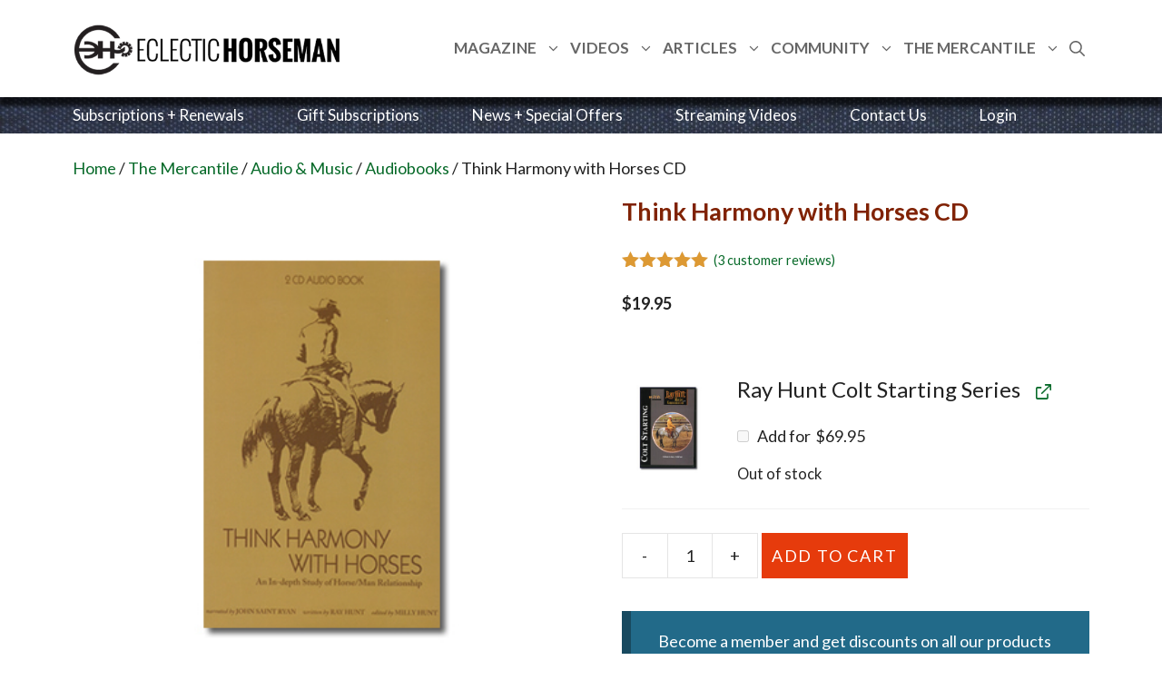

--- FILE ---
content_type: text/css
request_url: https://eclectic-horseman.com/wp-content/cache/wpfc-minified/2om5vz51/f9z3z.css
body_size: 16924
content:
.mailerlite-form {
}
.mailerlite-form .mailerlite-form-description {
margin-bottom: 10px;
}
.mailerlite-form .mailerlite-form-field {
margin-bottom: 10px;
}
.mailerlite-form .mailerlite-form-field label {
display: block;
}
.mailerlite-form .mailerlite-subscribe-button-container {
text-align: center;
}
.mailerlite-form input.error {
color: #ff0000;
border-color: #ff0000;
}
.mailerlite-form label.error {
color: #ff0000;
}
.mailerlite-form-response {
margin-top: 20px;
display: none;
text-align: center;
color: #00a154;
}
.mailerlite-form-loader {
display: none;
text-align: center;
font-weight: bold;
margin: 0 20px;
}
.mailerlite-form-error {
display: block;
color: #ff0000;
}
.mailerlite-subscribe-submit{
max-width: 100%;
}.modaal-noscroll{overflow:hidden}.modaal-accessible-hide{position:absolute!important;clip:rect(1px 1px 1px 1px);clip:rect(1px,1px,1px,1px);padding:0!important;border:0!important;height:1px!important;width:1px!important;overflow:hidden}.modaal-overlay{position:fixed;top:0;left:0;width:100%;height:100%;z-index:999;opacity:0}.modaal-wrapper{display:block;position:fixed;top:0;left:0;width:100%;height:100%;z-index:99999999!important;overflow:auto;opacity:1;box-sizing:border-box;-webkit-overflow-scrolling:touch;-webkit-transition:all .3s ease-in-out;transition:all .3s ease-in-out}.modaal-wrapper *{box-sizing:border-box;-webkit-font-smoothing:antialiased;-moz-osx-font-smoothing:grayscale;-webkit-backface-visibility:hidden}.modaal-wrapper .modaal-close{border:none;background:0 0;padding:0;-webkit-appearance:none}.modaal-wrapper.modaal-start_none{display:none;opacity:1}.modaal-wrapper.modaal-start_fade{opacity:0}.modaal-wrapper [tabindex="0"]{outline:0!important}.modaal-wrapper.modaal-fullscreen{overflow:hidden}.modaal-outer-wrapper{display:table;position:relative;width:100%;height:100%}.modaal-fullscreen .modaal-outer-wrapper{display:block}.modaal-inner-wrapper{display:table-cell;width:100%;height:100%;position:relative;vertical-align:middle;text-align:center;padding:80px 25px}.modaal-fullscreen .modaal-inner-wrapper{padding:0;display:block;vertical-align:top}.modaal-container{position:relative;display:inline-block;width:100%;margin:auto;text-align:left;color:#000;max-width:1000px;border-radius:0;background:#fff;box-shadow:0 4px 15px rgba(0,0,0,.2);cursor:auto}.modaal-container.is_loading{height:100px;width:100px;overflow:hidden}.modaal-fullscreen .modaal-container{max-width:none;height:100%;overflow:auto}.modaal-close{position:fixed;right:20px;top:20px;color:#fff;cursor:pointer;opacity:1;width:50px;height:50px;background:rgba(0,0,0,0);border-radius:100%;-webkit-transition:all .2s ease-in-out;transition:all .2s ease-in-out}.modaal-close:focus,.modaal-close:hover{outline:0;background:#fff}.modaal-close:focus:after,.modaal-close:focus:before,.modaal-close:hover:after,.modaal-close:hover:before{background:#b93d0c}.modaal-close span{position:absolute!important;clip:rect(1px 1px 1px 1px);clip:rect(1px,1px,1px,1px);padding:0!important;border:0!important;height:1px!important;width:1px!important;overflow:hidden}.modaal-close:after,.modaal-close:before{display:block;content:" ";position:absolute;top:14px;left:23px;width:4px;height:22px;border-radius:4px;background:#fff;-webkit-transition:background .2s ease-in-out;transition:background .2s ease-in-out}.modaal-close:before{-webkit-transform:rotate(-45deg);-ms-transform:rotate(-45deg);transform:rotate(-45deg)}.modaal-close:after{-webkit-transform:rotate(45deg);-ms-transform:rotate(45deg);transform:rotate(45deg)}.modaal-fullscreen .modaal-close{background:#afb7bc;right:15px;top:45px}.modaal-content-container{padding:30px}.modaal-confirm-wrap{padding:30px 0 0;text-align:center;font-size:0}.modaal-confirm-btn{font-size:14px;display:inline-block;margin:0 10px;vertical-align:middle;cursor:pointer;border:none;background:0 0}.modaal-confirm-btn.modaal-ok{padding:10px 15px;color:#fff;background:#555;border-radius:3px;-webkit-transition:background .2s ease-in-out;transition:background .2s ease-in-out}.modaal-confirm-btn.modaal-ok:hover{background:#2f2f2f}.modaal-confirm-btn.modaal-cancel{text-decoration:underline}.modaal-confirm-btn.modaal-cancel:hover{text-decoration:none;color:#2f2f2f}.modaal-instagram .modaal-container{width:auto;background:0 0;box-shadow:none!important}.modaal-instagram .modaal-content-container{padding:0;background:0 0}.modaal-instagram .modaal-content-container>blockquote{width:1px!important;height:1px!important;opacity:0!important}.modaal-instagram iframe{opacity:0;margin:-6px!important;border-radius:0!important;width:1000px!important;max-width:800px!important;box-shadow:none!important;-webkit-animation:instaReveal 1s linear forwards;animation:instaReveal 1s linear forwards}.modaal-image .modaal-inner-wrapper{padding-left:140px;padding-right:140px}.modaal-image .modaal-container{width:auto;max-width:100%}.modaal-gallery-wrap{position:relative;color:#fff}.modaal-gallery-item{display:none}.modaal-gallery-item img{display:block}.modaal-gallery-item.is_active{display:block}.modaal-gallery-label{position:absolute;left:0;width:100%;margin:20px 0 0;font-size:18px;text-align:center;color:#fff}.modaal-gallery-label:focus{outline:0}.modaal-gallery-control{position:absolute;top:50%;-webkit-transform:translateY(-50%);-ms-transform:translateY(-50%);transform:translateY(-50%);opacity:1;cursor:pointer;color:#fff;width:50px;height:50px;background:rgba(0,0,0,0);border:none;border-radius:100%;-webkit-transition:all .2s ease-in-out;transition:all .2s ease-in-out}.modaal-gallery-control.is_hidden{opacity:0;cursor:default}.modaal-gallery-control:focus,.modaal-gallery-control:hover{outline:0;background:#fff}.modaal-gallery-control:focus:after,.modaal-gallery-control:focus:before,.modaal-gallery-control:hover:after,.modaal-gallery-control:hover:before{background:#afb7bc}.modaal-gallery-control span{position:absolute!important;clip:rect(1px 1px 1px 1px);clip:rect(1px,1px,1px,1px);padding:0!important;border:0!important;height:1px!important;width:1px!important;overflow:hidden}.modaal-gallery-control:after,.modaal-gallery-control:before{display:block;content:" ";position:absolute;top:16px;left:25px;width:4px;height:18px;border-radius:4px;background:#fff;-webkit-transition:background .2s ease-in-out;transition:background .2s ease-in-out}.modaal-gallery-control:before{margin:-5px 0 0;-webkit-transform:rotate(-45deg);-ms-transform:rotate(-45deg);transform:rotate(-45deg)}.modaal-gallery-control:after{margin:5px 0 0;-webkit-transform:rotate(45deg);-ms-transform:rotate(45deg);transform:rotate(45deg)}.modaal-gallery-next-inner{left:100%;margin-left:40px}.modaal-gallery-next-outer{right:45px}.modaal-gallery-prev:after,.modaal-gallery-prev:before{left:22px}.modaal-gallery-prev:before{margin:5px 0 0;-webkit-transform:rotate(-45deg);-ms-transform:rotate(-45deg);transform:rotate(-45deg)}.modaal-gallery-prev:after{margin:-5px 0 0;-webkit-transform:rotate(45deg);-ms-transform:rotate(45deg);transform:rotate(45deg)}.modaal-gallery-prev-inner{right:100%;margin-right:40px}.modaal-gallery-prev-outer{left:45px}.modaal-video-wrap{margin:auto 50px;position:relative}.modaal-video-container{position:relative;padding-bottom:56.25%;height:0;overflow:hidden;max-width:100%;box-shadow:0 0 10px rgba(0,0,0,.3);background:#000;max-width:1300px;margin-left:auto;margin-right:auto}.modaal-video-container embed,.modaal-video-container iframe,.modaal-video-container object{position:absolute;top:0;left:0;width:100%;height:100%}.modaal-iframe .modaal-content{width:100%;height:100%}.modaal-iframe-elem{width:100%;height:100%;display:block}.modaal-loading-spinner{background:0 0;position:absolute;width:200px;height:200px;top:50%;left:50%;margin:-100px 0 0 -100px;-webkit-transform:scale(.25);-ms-transform:scale(.25);transform:scale(.25)}.modaal-loading-spinner>div{width:24px;height:24px;margin-left:4px;margin-top:4px;position:absolute}.modaal-loading-spinner>div>div{width:100%;height:100%;border-radius:15px;background:#fff}.modaal-loading-spinner>div:nth-of-type(1)>div{-webkit-animation:modaal-loading-spinner 1s linear infinite;animation:modaal-loading-spinner 1s linear infinite;-webkit-animation-delay:0s;animation-delay:0s}.modaal-loading-spinner>div:nth-of-type(2)>div,.modaal-loading-spinner>div:nth-of-type(3)>div{-ms-animation:modaal-loading-spinner 1s linear infinite;-moz-animation:modaal-loading-spinner 1s linear infinite;-webkit-animation:modaal-loading-spinner 1s linear infinite;-o-animation:modaal-loading-spinner 1s linear infinite}.modaal-loading-spinner>div:nth-of-type(1){-ms-transform:translate(84px,84px) rotate(45deg) translate(70px,0);-webkit-transform:translate(84px,84px) rotate(45deg) translate(70px,0);transform:translate(84px,84px) rotate(45deg) translate(70px,0)}.modaal-loading-spinner>div:nth-of-type(2)>div{-webkit-animation:modaal-loading-spinner 1s linear infinite;animation:modaal-loading-spinner 1s linear infinite;-webkit-animation-delay:.12s;animation-delay:.12s}.modaal-loading-spinner>div:nth-of-type(2){-ms-transform:translate(84px,84px) rotate(90deg) translate(70px,0);-webkit-transform:translate(84px,84px) rotate(90deg) translate(70px,0);transform:translate(84px,84px) rotate(90deg) translate(70px,0)}.modaal-loading-spinner>div:nth-of-type(3)>div{-webkit-animation:modaal-loading-spinner 1s linear infinite;animation:modaal-loading-spinner 1s linear infinite;-webkit-animation-delay:.25s;animation-delay:.25s}.modaal-loading-spinner>div:nth-of-type(4)>div,.modaal-loading-spinner>div:nth-of-type(5)>div{-ms-animation:modaal-loading-spinner 1s linear infinite;-moz-animation:modaal-loading-spinner 1s linear infinite;-webkit-animation:modaal-loading-spinner 1s linear infinite;-o-animation:modaal-loading-spinner 1s linear infinite}.modaal-loading-spinner>div:nth-of-type(3){-ms-transform:translate(84px,84px) rotate(135deg) translate(70px,0);-webkit-transform:translate(84px,84px) rotate(135deg) translate(70px,0);transform:translate(84px,84px) rotate(135deg) translate(70px,0)}.modaal-loading-spinner>div:nth-of-type(4)>div{-webkit-animation:modaal-loading-spinner 1s linear infinite;animation:modaal-loading-spinner 1s linear infinite;-webkit-animation-delay:.37s;animation-delay:.37s}.modaal-loading-spinner>div:nth-of-type(4){-ms-transform:translate(84px,84px) rotate(180deg) translate(70px,0);-webkit-transform:translate(84px,84px) rotate(180deg) translate(70px,0);transform:translate(84px,84px) rotate(180deg) translate(70px,0)}.modaal-loading-spinner>div:nth-of-type(5)>div{-webkit-animation:modaal-loading-spinner 1s linear infinite;animation:modaal-loading-spinner 1s linear infinite;-webkit-animation-delay:.5s;animation-delay:.5s}.modaal-loading-spinner>div:nth-of-type(6)>div,.modaal-loading-spinner>div:nth-of-type(7)>div{-ms-animation:modaal-loading-spinner 1s linear infinite;-moz-animation:modaal-loading-spinner 1s linear infinite;-webkit-animation:modaal-loading-spinner 1s linear infinite;-o-animation:modaal-loading-spinner 1s linear infinite}.modaal-loading-spinner>div:nth-of-type(5){-ms-transform:translate(84px,84px) rotate(225deg) translate(70px,0);-webkit-transform:translate(84px,84px) rotate(225deg) translate(70px,0);transform:translate(84px,84px) rotate(225deg) translate(70px,0)}.modaal-loading-spinner>div:nth-of-type(6)>div{-webkit-animation:modaal-loading-spinner 1s linear infinite;animation:modaal-loading-spinner 1s linear infinite;-webkit-animation-delay:.62s;animation-delay:.62s}.modaal-loading-spinner>div:nth-of-type(6){-ms-transform:translate(84px,84px) rotate(270deg) translate(70px,0);-webkit-transform:translate(84px,84px) rotate(270deg) translate(70px,0);transform:translate(84px,84px) rotate(270deg) translate(70px,0)}.modaal-loading-spinner>div:nth-of-type(7)>div{-webkit-animation:modaal-loading-spinner 1s linear infinite;animation:modaal-loading-spinner 1s linear infinite;-webkit-animation-delay:.75s;animation-delay:.75s}.modaal-loading-spinner>div:nth-of-type(7){-ms-transform:translate(84px,84px) rotate(315deg) translate(70px,0);-webkit-transform:translate(84px,84px) rotate(315deg) translate(70px,0);transform:translate(84px,84px) rotate(315deg) translate(70px,0)}.modaal-loading-spinner>div:nth-of-type(8)>div{-webkit-animation:modaal-loading-spinner 1s linear infinite;animation:modaal-loading-spinner 1s linear infinite;-webkit-animation-delay:.87s;animation-delay:.87s}.modaal-loading-spinner>div:nth-of-type(8){-ms-transform:translate(84px,84px) rotate(360deg) translate(70px,0);-webkit-transform:translate(84px,84px) rotate(360deg) translate(70px,0);transform:translate(84px,84px) rotate(360deg) translate(70px,0)}@media only screen and (min-width:1400px){.modaal-video-container{padding-bottom:0;height:731px}}@media only screen and (max-width:1140px){.modaal-image .modaal-inner-wrapper{padding-left:25px;padding-right:25px}.modaal-gallery-control{top:auto;bottom:20px;-webkit-transform:none;-ms-transform:none;transform:none;background:rgba(0,0,0,.7)}.modaal-gallery-control:after,.modaal-gallery-control:before{background:#fff}.modaal-gallery-next{left:auto;right:20px}.modaal-gallery-prev{left:20px;right:auto}}@media screen and (max-width:900px){.modaal-instagram iframe{width:500px!important}}@media only screen and (max-width:600px){.modaal-instagram iframe{width:280px!important}}@media screen and (max-height:1100px){.modaal-instagram iframe{width:700px!important}}@media screen and (max-height:1000px){.modaal-inner-wrapper{padding-top:60px;padding-bottom:60px}.modaal-instagram iframe{width:600px!important}}@media screen and (max-height:900px){.modaal-instagram iframe{width:500px!important}.modaal-video-container{max-width:900px;max-height:510px}}@media only screen and (max-height:820px){.modaal-gallery-label{display:none}}@keyframes instaReveal{0%{opacity:0}100%{opacity:1}}@-webkit-keyframes instaReveal{0%{opacity:0}100%{opacity:1}}@-webkit-keyframes modaal-loading-spinner{0%{opacity:1;-ms-transform:scale(1.5);-webkit-transform:scale(1.5);transform:scale(1.5)}100%{opacity:.1;-ms-transform:scale(1);-webkit-transform:scale(1);transform:scale(1)}}@keyframes modaal-loading-spinner{0%{opacity:1;-ms-transform:scale(1.5);-webkit-transform:scale(1.5);transform:scale(1.5)}100%{opacity:.1;-ms-transform:scale(1);-webkit-transform:scale(1);transform:scale(1)}}.wb-allview-advcnt  *, .wb-car-car * , .wb-brandpro-car-header * , .wb-allview  *, .wb-thumb-wrapper * , .wb-filter-style1  *, .wb-filter-style2 * ,  .wb-filter-style3 *,.wb-filter-style4 *,.wb-filter-style5 *, .wb-filter-style6 *, .wb-filter-style7 *  {
-webkit-box-sizing: border-box;
-moz-box-sizing: border-box;
box-sizing: border-box;
}
.wb-allview-advcnt:before, .wb-car-car:before , .wb-brandpro-car-header:before , .wb-allview:before , .wb-thumb-wrapper:before , .wb-filter-style1:before , .wb-filter-style2:before , .wb-filter-style3:before , .wb-filter-style4:before , .wb-filter-style5:before, .wb-filter-style6:before , .wb-filter-style7:before   
,
.wb-allview-advcnt:after, .wb-car-car:after , .wb-brandpro-car-header:after , .wb-allview:after , .wb-thumb-wrapper:after , .wb-filter-style1:after , .wb-filter-style2:after , .wb-filter-style3:after , .wb-filter-style4:after , .wb-filter-style5:after, .wb-filter-style6:after , .wb-filter-style7:after   
{
-webkit-box-sizing: border-box;
-moz-box-sizing: border-box;
box-sizing: border-box;
}
.wb-row {
margin-left: -8px;
margin-right: -8px;
}
.wb-col-xs-1, .wb-col-sm-1, .wb-col-md-1, .wb-col-lg-1, .wb-col-xs-2, .wb-col-sm-2, .wb-col-md-2, .wb-col-lg-2, .wb-col-xs-3, .wb-col-sm-3, .wb-col-md-3, .wb-col-lg-3, .wb-col-xs-4, .wb-col-sm-4, .wb-col-md-4, .wb-col-lg-4, .wb-col-xs-5, .wb-col-sm-5, .wb-col-md-5, .wb-col-lg-5, .wb-col-xs-6, .wb-col-sm-6, .wb-col-md-6, .wb-col-lg-6, .wb-col-xs-7, .wb-col-sm-7, .wb-col-md-7, .wb-col-lg-7, .wb-col-xs-8, .wb-col-sm-8, .wb-col-md-8, .wb-col-lg-8, .wb-col-xs-9, .wb-col-sm-9, .wb-col-md-9, .wb-col-lg-9, .wb-col-xs-10, .wb-col-sm-10, .wb-col-md-10, .wb-col-lg-10, .wb-col-xs-11, .wb-col-sm-11, .wb-col-md-11, .wb-col-lg-11, .wb-col-xs-12, .wb-col-sm-12, .wb-col-md-12, .wb-col-lg-12 {
position: relative;
min-height: 1px;
padding-left: 8px;
padding-right: 8px;
}
.wb-col-xs-1, .wb-col-xs-2, .wb-col-xs-3, .wb-col-xs-4, .wb-col-xs-5, .wb-col-xs-6, .wb-col-xs-7, .wb-col-xs-8, .wb-col-xs-9, .wb-col-xs-10, .wb-col-xs-11, .wb-col-xs-12 {
float: left;
}
.wb-col-xs-12 {
width: 100%;
}
.wb-col-xs-11 {
width: 91.66666667%;
}
.wb-col-xs-10 {
width: 83.33333333%;
}
.wb-col-xs-9 {
width: 75%;
}
.wb-col-xs-8 {
width: 66.66666667%;
}
.wb-col-xs-7 {
width: 58.33333333%;
}
.wb-col-xs-6 {
width: 50%;
}
.wb-col-xs-5 {
width: 41.66666667%;
}
.wb-col-xs-4 {
width: 33.33333333%;
}
.wb-col-xs-3 {
width: 25%;
}
.wb-col-xs-2 {
width: 16.66666667%;
}
.wb-col-xs-1 {
width: 8.33333333%;
}
.wb-col-xs-pull-12 {
right: 100%;
}
.wb-col-xs-pull-11 {
right: 91.66666667%;
}
.wb-col-xs-pull-10 {
right: 83.33333333%;
}
.wb-col-xs-pull-9 {
right: 75%;
}
.wb-col-xs-pull-8 {
right: 66.66666667%;
}
.wb-col-xs-pull-7 {
right: 58.33333333%;
}
.wb-col-xs-pull-6 {
right: 50%;
}
.wb-col-xs-pull-5 {
right: 41.66666667%;
}
.wb-col-xs-pull-4 {
right: 33.33333333%;
}
.wb-col-xs-pull-3 {
right: 25%;
}
.wb-col-xs-pull-2 {
right: 16.66666667%;
}
.wb-col-xs-pull-1 {
right: 8.33333333%;
}
.wb-col-xs-pull-0 {
right: auto;
}
.wb-col-xs-push-12 {
left: 100%;
}
.wb-col-xs-push-11 {
left: 91.66666667%;
}
.wb-col-xs-push-10 {
left: 83.33333333%;
}
.wb-col-xs-push-9 {
left: 75%;
}
.wb-col-xs-push-8 {
left: 66.66666667%;
}
.wb-col-xs-push-7 {
left: 58.33333333%;
}
.wb-col-xs-push-6 {
left: 50%;
}
.wb-col-xs-push-5 {
left: 41.66666667%;
}
.wb-col-xs-push-4 {
left: 33.33333333%;
}
.wb-col-xs-push-3 {
left: 25%;
}
.wb-col-xs-push-2 {
left: 16.66666667%;
}
.wb-col-xs-push-1 {
left: 8.33333333%;
}
.wb-col-xs-push-0 {
left: auto;
}
.wb-col-xs-offset-12 {
margin-left: 100%;
}
.wb-col-xs-offset-11 {
margin-left: 91.66666667%;
}
.wb-col-xs-offset-10 {
margin-left: 83.33333333%;
}
.wb-col-xs-offset-9 {
margin-left: 75%;
}
.wb-col-xs-offset-8 {
margin-left: 66.66666667%;
}
.wb-col-xs-offset-7 {
margin-left: 58.33333333%;
}
.wb-col-xs-offset-6 {
margin-left: 50%;
}
.wb-col-xs-offset-5 {
margin-left: 41.66666667%;
}
.wb-col-xs-offset-4 {
margin-left: 33.33333333%;
}
.wb-col-xs-offset-3 {
margin-left: 25%;
}
.wb-col-xs-offset-2 {
margin-left: 16.66666667%;
}
.wb-col-xs-offset-1 {
margin-left: 8.33333333%;
}
.wb-col-xs-offset-0 {
margin-left: 0%;
}
@media (min-width: 768px) {
.wb-col-sm-1, .wb-col-sm-2, .wb-col-sm-3, .wb-col-sm-4, .wb-col-sm-5, .wb-col-sm-6, .wb-col-sm-7, .wb-col-sm-8, .wb-col-sm-9, .wb-col-sm-10, .wb-col-sm-11, .wb-col-sm-12 {
float: left;
}
.wb-col-sm-12 {
width: 100%;
}
.wb-col-sm-11 {
width: 91.66666667%;
}
.wb-col-sm-10 {
width: 83.33333333%;
}
.wb-col-sm-9 {
width: 75%;
}
.wb-col-sm-8 {
width: 66.66666667%;
}
.wb-col-sm-7 {
width: 58.33333333%;
}
.wb-col-sm-6 {
width: 50%;
}
.wb-col-sm-5 {
width: 41.66666667%;
}
.wb-col-sm-4 {
width: 33.33333333%;
}
.wb-col-sm-3 {
width: 25%;
}
.wb-col-sm-2 {
width: 16.66666667%;
}
.wb-col-sm-1 {
width: 8.33333333%;
}
.wb-col-sm-pull-12 {
right: 100%;
}
.wb-col-sm-pull-11 {
right: 91.66666667%;
}
.wb-col-sm-pull-10 {
right: 83.33333333%;
}
.wb-col-sm-pull-9 {
right: 75%;
}
.wb-col-sm-pull-8 {
right: 66.66666667%;
}
.wb-col-sm-pull-7 {
right: 58.33333333%;
}
.wb-col-sm-pull-6 {
right: 50%;
}
.wb-col-sm-pull-5 {
right: 41.66666667%;
}
.wb-col-sm-pull-4 {
right: 33.33333333%;
}
.wb-col-sm-pull-3 {
right: 25%;
}
.wb-col-sm-pull-2 {
right: 16.66666667%;
}
.wb-col-sm-pull-1 {
right: 8.33333333%;
}
.wb-col-sm-pull-0 {
right: auto;
}
.wb-col-sm-push-12 {
left: 100%;
}
.wb-col-sm-push-11 {
left: 91.66666667%;
}
.wb-col-sm-push-10 {
left: 83.33333333%;
}
.wb-col-sm-push-9 {
left: 75%;
}
.wb-col-sm-push-8 {
left: 66.66666667%;
}
.wb-col-sm-push-7 {
left: 58.33333333%;
}
.wb-col-sm-push-6 {
left: 50%;
}
.wb-col-sm-push-5 {
left: 41.66666667%;
}
.wb-col-sm-push-4 {
left: 33.33333333%;
}
.wb-col-sm-push-3 {
left: 25%;
}
.wb-col-sm-push-2 {
left: 16.66666667%;
}
.wb-col-sm-push-1 {
left: 8.33333333%;
}
.wb-col-sm-push-0 {
left: auto;
}
.wb-col-sm-offset-12 {
margin-left: 100%;
}
.wb-col-sm-offset-11 {
margin-left: 91.66666667%;
}
.wb-col-sm-offset-10 {
margin-left: 83.33333333%;
}
.wb-col-sm-offset-9 {
margin-left: 75%;
}
.wb-col-sm-offset-8 {
margin-left: 66.66666667%;
}
.wb-col-sm-offset-7 {
margin-left: 58.33333333%;
}
.wb-col-sm-offset-6 {
margin-left: 50%;
}
.wb-col-sm-offset-5 {
margin-left: 41.66666667%;
}
.wb-col-sm-offset-4 {
margin-left: 33.33333333%;
}
.wb-col-sm-offset-3 {
margin-left: 25%;
}
.wb-col-sm-offset-2 {
margin-left: 16.66666667%;
}
.wb-col-sm-offset-1 {
margin-left: 8.33333333%;
}
.wb-col-sm-offset-0 {
margin-left: 0%;
}
}
@media (min-width: 992px) {
.wb-col-md-1, .wb-col-md-2, .wb-col-md-3, .wb-col-md-4, .wb-col-md-5, .wb-col-md-6, .wb-col-md-7, .wb-col-md-8, .wb-col-md-9, .wb-col-md-10, .wb-col-md-11, .wb-col-md-12 {
float: left;
}
.wb-col-md-12 {
width: 100%;
}
.wb-col-md-11 {
width: 91.66666667%;
}
.wb-col-md-10 {
width: 83.33333333%;
}
.wb-col-md-9 {
width: 75%;
}
.wb-col-md-8 {
width: 66.66666667%;
}
.wb-col-md-7 {
width: 58.33333333%;
}
.wb-col-md-6 {
width: 50%;
}
.wb-col-md-5 {
width: 41.66666667%;
}
.wb-col-md-4 {
width: 33.33333333%;
}
.wb-col-md-3 {
width: 25%;
}
.wb-col-md-2 {
width: 16.66666667%;
}
.wb-col-md-1 {
width: 8.33333333%;
}
.wb-col-md-pull-12 {
right: 100%;
}
.wb-col-md-pull-11 {
right: 91.66666667%;
}
.wb-col-md-pull-10 {
right: 83.33333333%;
}
.wb-col-md-pull-9 {
right: 75%;
}
.wb-col-md-pull-8 {
right: 66.66666667%;
}
.wb-col-md-pull-7 {
right: 58.33333333%;
}
.wb-col-md-pull-6 {
right: 50%;
}
.wb-col-md-pull-5 {
right: 41.66666667%;
}
.wb-col-md-pull-4 {
right: 33.33333333%;
}
.wb-col-md-pull-3 {
right: 25%;
}
.wb-col-md-pull-2 {
right: 16.66666667%;
}
.wb-col-md-pull-1 {
right: 8.33333333%;
}
.wb-col-md-pull-0 {
right: auto;
}
.wb-col-md-push-12 {
left: 100%;
}
.wb-col-md-push-11 {
left: 91.66666667%;
}
.wb-col-md-push-10 {
left: 83.33333333%;
}
.wb-col-md-push-9 {
left: 75%;
}
.wb-col-md-push-8 {
left: 66.66666667%;
}
.wb-col-md-push-7 {
left: 58.33333333%;
}
.wb-col-md-push-6 {
left: 50%;
}
.wb-col-md-push-5 {
left: 41.66666667%;
}
.wb-col-md-push-4 {
left: 33.33333333%;
}
.wb-col-md-push-3 {
left: 25%;
}
.wb-col-md-push-2 {
left: 16.66666667%;
}
.wb-col-md-push-1 {
left: 8.33333333%;
}
.wb-col-md-push-0 {
left: auto;
}
.wb-col-md-offset-12 {
margin-left: 100%;
}
.wb-col-md-offset-11 {
margin-left: 91.66666667%;
}
.wb-col-md-offset-10 {
margin-left: 83.33333333%;
}
.wb-col-md-offset-9 {
margin-left: 75%;
}
.wb-col-md-offset-8 {
margin-left: 66.66666667%;
}
.wb-col-md-offset-7 {
margin-left: 58.33333333%;
}
.wb-col-md-offset-6 {
margin-left: 50%;
}
.wb-col-md-offset-5 {
margin-left: 41.66666667%;
}
.wb-col-md-offset-4 {
margin-left: 33.33333333%;
}
.wb-col-md-offset-3 {
margin-left: 25%;
}
.wb-col-md-offset-2 {
margin-left: 16.66666667%;
}
.wb-col-md-offset-1 {
margin-left: 8.33333333%;
}
.wb-col-md-offset-0 {
margin-left: 0%;
}
}
@media (min-width: 1200px) {
.wb-col-lg-1, .wb-col-lg-2, .wb-col-lg-3, .wb-col-lg-4, .wb-col-lg-5, .wb-col-lg-6, .wb-col-lg-7, .wb-col-lg-8, .wb-col-lg-9, .wb-col-lg-10, .wb-col-lg-11, .wb-col-lg-12 {
float: left;
}
.wb-col-lg-12 {
width: 100%;
}
.wb-col-lg-11 {
width: 91.66666667%;
}
.wb-col-lg-10 {
width: 83.33333333%;
}
.wb-col-lg-9 {
width: 75%;
}
.wb-col-lg-8 {
width: 66.66666667%;
}
.wb-col-lg-7 {
width: 58.33333333%;
}
.wb-col-lg-6 {
width: 50%;
}
.wb-col-lg-5 {
width: 41.66666667%;
}
.wb-col-lg-4 {
width: 33.33333333%;
}
.wb-col-lg-3 {
width: 25%;
}
.wb-col-lg-2 {
width: 16.66666667%;
}
.wb-col-lg-1 {
width: 8.33333333%;
}
.wb-col-lg-pull-12 {
right: 100%;
}
.wb-col-lg-pull-11 {
right: 91.66666667%;
}
.wb-col-lg-pull-10 {
right: 83.33333333%;
}
.wb-col-lg-pull-9 {
right: 75%;
}
.wb-col-lg-pull-8 {
right: 66.66666667%;
}
.wb-col-lg-pull-7 {
right: 58.33333333%;
}
.wb-col-lg-pull-6 {
right: 50%;
}
.wb-col-lg-pull-5 {
right: 41.66666667%;
}
.wb-col-lg-pull-4 {
right: 33.33333333%;
}
.wb-col-lg-pull-3 {
right: 25%;
}
.wb-col-lg-pull-2 {
right: 16.66666667%;
}
.wb-col-lg-pull-1 {
right: 8.33333333%;
}
.wb-col-lg-pull-0 {
right: auto;
}
.wb-col-lg-push-12 {
left: 100%;
}
.wb-col-lg-push-11 {
left: 91.66666667%;
}
.wb-col-lg-push-10 {
left: 83.33333333%;
}
.wb-col-lg-push-9 {
left: 75%;
}
.wb-col-lg-push-8 {
left: 66.66666667%;
}
.wb-col-lg-push-7 {
left: 58.33333333%;
}
.wb-col-lg-push-6 {
left: 50%;
}
.wb-col-lg-push-5 {
left: 41.66666667%;
}
.wb-col-lg-push-4 {
left: 33.33333333%;
}
.wb-col-lg-push-3 {
left: 25%;
}
.wb-col-lg-push-2 {
left: 16.66666667%;
}
.wb-col-lg-push-1 {
left: 8.33333333%;
}
.wb-col-lg-push-0 {
left: auto;
}
.wb-col-lg-offset-12 {
margin-left: 100%;
}
.wb-col-lg-offset-11 {
margin-left: 91.66666667%;
}
.wb-col-lg-offset-10 {
margin-left: 83.33333333%;
}
.wb-col-lg-offset-9 {
margin-left: 75%;
}
.wb-col-lg-offset-8 {
margin-left: 66.66666667%;
}
.wb-col-lg-offset-7 {
margin-left: 58.33333333%;
}
.wb-col-lg-offset-6 {
margin-left: 50%;
}
.wb-col-lg-offset-5 {
margin-left: 41.66666667%;
}
.wb-col-lg-offset-4 {
margin-left: 33.33333333%;
}
.wb-col-lg-offset-3 {
margin-left: 25%;
}
.wb-col-lg-offset-2 {
margin-left: 16.66666667%;
}
.wb-col-lg-offset-1 {
margin-left: 8.33333333%;
}
.wb-col-lg-offset-0 {
margin-left: 0%;
}
}
.embed-responsive {
position: relative;
display: block;
height: 0;
padding: 0;
overflow: hidden;
}
.embed-responsive .embed-responsive-item,
.embed-responsive iframe,
.embed-responsive embed,
.embed-responsive object {
position: absolute;
top: 0;
left: 0;
bottom: 0;
height: 100%;
width: 100%;
border: 0;
}
.embed-responsive.embed-responsive-16by9 {
padding-bottom: 56.25%;
}
.embed-responsive.embed-responsive-4by3 {
padding-bottom: 75%;
}
.clearfix:before,
.clearfix:after,
.container:before,
.container:after,
.container-fluid:before,
.container-fluid:after,
.wb-row:before,
.wb-row:after {
content: " ";
display: table;
}
.clearfix:after,
.container:after,
.container-fluid:after,
.wb-row:after {
clear: both;
}
.center-block {
display: block;
margin-left: auto;
margin-right: auto;
}
.pull-right {
float: right !important;
}
.pull-left {
float: left !important;
}
.hide {
display: none !important;
}
.show {
display: block !important;
}
.invisible {
visibility: hidden;
}
.text-hide {
font: 0/0 a;
color: transparent;
text-shadow: none;
background-color: transparent;
border: 0;
}
.hidden {
display: none !important;
visibility: hidden !important;
}
.affix {
position: fixed;
-webkit-transform: translate3d(0, 0, 0);
transform: translate3d(0, 0, 0);
}
@-ms-viewport {
width: device-width;
}
.visible-xs,
.visible-sm,
.visible-md,
.visible-lg {
display: none !important;
}
.visible-xs-block,
.visible-xs-inline,
.visible-xs-inline-block,
.visible-sm-block,
.visible-sm-inline,
.visible-sm-inline-block,
.visible-md-block,
.visible-md-inline,
.visible-md-inline-block,
.visible-lg-block,
.visible-lg-inline,
.visible-lg-inline-block {
display: none !important;
}
@media (max-width: 767px) {
.visible-xs {
display: block !important;
}
table.visible-xs {
display: table;
}
tr.visible-xs {
display: table-row !important;
}
th.visible-xs,
td.visible-xs {
display: table-cell !important;
}
}
@media (max-width: 767px) {
.visible-xs-block {
display: block !important;
}
}
@media (max-width: 767px) {
.visible-xs-inline {
display: inline !important;
}
}
@media (max-width: 767px) {
.visible-xs-inline-block {
display: inline-block !important;
}
}
@media (min-width: 768px) and (max-width: 991px) {
.visible-sm {
display: block !important;
}
table.visible-sm {
display: table;
}
tr.visible-sm {
display: table-row !important;
}
th.visible-sm,
td.visible-sm {
display: table-cell !important;
}
}
@media (min-width: 768px) and (max-width: 991px) {
.visible-sm-block {
display: block !important;
}
}
@media (min-width: 768px) and (max-width: 991px) {
.visible-sm-inline {
display: inline !important;
}
}
@media (min-width: 768px) and (max-width: 991px) {
.visible-sm-inline-block {
display: inline-block !important;
}
}
@media (min-width: 992px) and (max-width: 1199px) {
.visible-md {
display: block !important;
}
table.visible-md {
display: table;
}
tr.visible-md {
display: table-row !important;
}
th.visible-md,
td.visible-md {
display: table-cell !important;
}
}
@media (min-width: 992px) and (max-width: 1199px) {
.visible-md-block {
display: block !important;
}
}
@media (min-width: 992px) and (max-width: 1199px) {
.visible-md-inline {
display: inline !important;
}
}
@media (min-width: 992px) and (max-width: 1199px) {
.visible-md-inline-block {
display: inline-block !important;
}
}
@media (min-width: 1200px) {
.visible-lg {
display: block !important;
}
table.visible-lg {
display: table;
}
tr.visible-lg {
display: table-row !important;
}
th.visible-lg,
td.visible-lg {
display: table-cell !important;
}
}
@media (min-width: 1200px) {
.visible-lg-block {
display: block !important;
}
}
@media (min-width: 1200px) {
.visible-lg-inline {
display: inline !important;
}
}
@media (min-width: 1200px) {
.visible-lg-inline-block {
display: inline-block !important;
}
}
@media (max-width: 767px) {
.hidden-xs {
display: none !important;
}
}
@media (min-width: 768px) and (max-width: 991px) {
.hidden-sm {
display: none !important;
}
}
@media (min-width: 992px) and (max-width: 1199px) {
.hidden-md {
display: none !important;
}
}
@media (min-width: 1200px) {
.hidden-lg {
display: none !important;
}
}
.visible-print {
display: none !important;
}
@media print {
.visible-print {
display: block !important;
}
table.visible-print {
display: table;
}
tr.visible-print {
display: table-row !important;
}
th.visible-print,
td.visible-print {
display: table-cell !important;
}
}
.visible-print-block {
display: none !important;
}
@media print {
.visible-print-block {
display: block !important;
}
}
.visible-print-inline {
display: none !important;
}
@media print {
.visible-print-inline {
display: inline !important;
}
}
.visible-print-inline-block {
display: none !important;
}
@media print {
.visible-print-inline-block {
display: inline-block !important;
}
}
@media print {
.hidden-print {
display: none !important;
}
}.brand-alphabet-table{ display:table;border-bottom: 1px solid #ededed;
padding: 5px; }
.all-alphabet{ 
display:table-cell;
vertical-align:middle;
margin-right: 10px;
border-right: 1px solid #ededed;;
padding-right: 10px; 
}
.other-brands{ display:table-cell; padding-left:10px;}
.other-brands a{ display:inline-block;  }
a.sidbara , a.alphabet-item-short , a.alphabet-item-eb{ -moz-border-radius: 3px;-webkit-border-radius: 3px; border-radius:3px; font-size:12px; line-height: 15px; width:15px; height: 15px; text-align:center; text-decoration:none!important; overflow: hidden;  -webkit-transition: all 0.2s ease-in-out;
-moz-transition: all 0.2s ease-in-out;
-o-transition: all 0.2s ease-in-out;
-ms-transition: all 0.2s ease-in-out;
transition: all 0.2s ease-in-out; }
a.sidbara.number-order , a.alphabet-item-short.number-order , a.alphabet-item-eb.number-order{ font-size: 8px; width:14px; height: 15px;  padding-right: 2px ; }
.all-alphabet a.sidbara  , .all-alphabet a.alphabet-item-short , .all-alphabet a.alphabet-item-eb{ line-height: 25px; width:25px; height: 25px; display: block; } 
a.sidbara.number-order:focus , a.alphabet-item-short.number-order:focus , a.alphabet-item-eb.number-order:focus{ outline: none; }
.all-alphabet a.sidbara:focus  , .all-alphabet a.alphabet-item-short:focus , .all-alphabet a.alphabet-item-eb:focus{ outline: none; }
a.sidbara:hover , a.alphabet-item-short:hover , a.alphabet-item-eb:hover{ background:#333; color:#fff;  text-decoration:none;   }
a.sidbara.grey , a.alphabet-item-short.grey,  a.alphabet-item-eb.grey{ pointer-events: none;cursor: default;-ms-filter: "progid:DXImageTransform.Microsoft.Alpha(Opacity=0)"; opacity:0; display: none;}
.active-letter , .active-letter_brands{ background:#333; color:#fff!important; }
.brand-items-cnt{
padding:10px 0;
}
.brand-item{  -ms-filter: "progid:DXImageTransform.Microsoft.Alpha(Opacity=100)";
opacity:1; display:block;
margin:0; font-size:12px;
-webkit-transition-duration: 0.9s;
-moz-transition-duration: 0.9s;
-o-transition-duration: 0.9s;
transition-duration: 0.9s; }
.visible{-ms-filter: "progid:DXImageTransform.Microsoft.Alpha(Opacity=100)";opacity:1; display:block!important;}
.hidden{-ms-filter: "progid:DXImageTransform.Microsoft.Alpha(Opacity=0)";opacity:0; display:none!important;}
a.brand-item{ text-decoration:none!important; margin-left:5px;margin-bottom: 5px;line-height: 20px; }
.brand-item-eb{ color:#666; }
.brand-item-eb:hover { color:#000; } .all-brand-alphabet{ -moz-column-count: 3;-moz-column-gap: 10px;-webkit-column-count: 3;-webkit-column-gap: 10px;column-count: 3;column-gap: 10px; }
.all-brand-alphabet-img{ }
.alphabet-cnt{margin-right:1%; display:inline-block; vertical-align:top; width:100%; margin-bottom:20px;}
.alphabet-cnt-img{margin-right:1%; display:inline-block; vertical-align:top; width:100%; margin-bottom:20px;}
.alphabet-cnt-img .alphabet-h2{ font-size:30px; margin-bottom:10px; color:#333; font-weight:400; }
.alphabet-cnt .alphabet-h2{ font-size:30px; margin-bottom:10px; color:#333; font-weight:400; }
.brand-item-cnt{ text-align:left; position:relative; }
.alphabet-cnt-img a{float:left; display:block; text-decoration:none;font-size:13px; line-height:20px; }
.alphabet-cnt a{display:block; text-decoration:none;font-size:13px; line-height:20px; color:#666 !important; }
.alphabet-cnt a:hover{display:block; text-decoration:none;font-size:13px; line-height:20px; color:#000 !important; }
.alphabet-cnt a img{width:70%; margin-bottom:5px; box-shadow:none; -webkit-border-radius:0; -moz-border-radius:0; border-radius:0;}
.alphabet-cnt-img a img{width:70%; margin-bottom:5px; box-shadow:none; -webkit-border-radius:0; -moz-border-radius:0; border-radius:0;}
.brand-count-img {position: absolute;left: 0;background: #3F3F3F;width: 20px;height: 20px;text-align: center;border-radius: 50%;line-height: 20px;
color: #fff;} .widget .brand-thumbnails, .brand-thumbnails {
overflow: hidden;
zoom: 1;
margin: 0;
clear: both;
}
.widget .brand-thumbnails li, .brand-thumbnails li {
float: left;
padding: 0;
margin: 0 2% 2% 0;
}
.widget .brand-thumbnails li.last, .brand-thumbnails li.last {
margin-right: 0;
}
.widget .brand-thumbnails li img, .brand-thumbnails li img {
-webkit-box-sizing: border-box; -moz-box-sizing: border-box; box-sizing: border-box; width: 100%;
max-width: none;
height: auto;
margin: 0;
}  *:focus{ outline:none!important; } .all-brand-alphabet{ -moz-column-count: 3;-moz-column-gap: 10px;-webkit-column-count: 3;-webkit-column-gap: 10px;column-count: 3;column-gap: 10px; }
.all-brand-alphabet-img{ }
.alphabet-cnt{margin-right:1%; display:inline-block; vertical-align:top; width:100%; margin-bottom:20px;}
.alphabet-cnt-img{margin-right:1%; display:inline-block; vertical-align:top; width:100%; margin-bottom:20px;}
.alphabet-cnt-img .alphabet-h2{ font-size:30px; margin-bottom:10px; color:#333; font-weight:400; }
.alphabet-cnt .alphabet-h2{ font-size:30px; margin-bottom:10px; color:#333; font-weight:400; }
.brand-item-cnt{ text-align:left; position:relative; }
.alphabet-cnt-img a{float:left; display:block; text-decoration:none;font-size:13px; line-height:20px; }
.alphabet-cnt a{display:block; text-decoration:none;font-size:13px; line-height:20px; color:#666 !important; }
.alphabet-cnt a:hover{display:block; text-decoration:none;font-size:13px; line-height:20px; color:#000 !important; }
.alphabet-cnt a img{width:70%; margin-bottom:5px; box-shadow:none; -webkit-border-radius:0; -moz-border-radius:0; border-radius:0;}
.alphabet-cnt-img a img{width:70%; margin-bottom:5px; box-shadow:none; -webkit-border-radius:0; -moz-border-radius:0; border-radius:0;}
.brand-count-img {position: absolute;left: 0;background: #3F3F3F;width: 20px;height: 20px;text-align: center;border-radius: 50%;line-height: 20px;
color: #fff;} .wb-thumb-wrapper > div{ margin-bottom:15px; float: none;display: inline-block;margin-left: -4px;}
.wb-thumb-wrapper .wb-thumb-cnt{ background:#ffffff;  }
.wb-thumb-wrapper .wb-thumb-cnt{font-size:12px; }
.wb-thumb-wrapper .wb-thumb-cnt a { text-decoration:none!important; text-transform:capitalize; font-size:12px;  }
.wb-thumb-wrapper .wb-thumb-cnt a:hover{ text-decoration:none!important; }
.wb-thumb-wrapper .wb-thumb-cnt{text-align:center; padding:10px 0; background:#ffffff;  }
.wb-thumb-wrapper .wb-thumb-cnt .wb-car-title a { text-decoration:none!important; text-transform:capitalize;   }
.wb-thumb-wrapper .wb-thumb-cnt .wb-thumb-title a:hover{ text-decoration:none!important; }
.wb-thumb-wrapper .wb-thumb-cnt img{  margin-bottom:5px; }
.wb-thumb-wrapper.wb-thumb-style2 .wb-thumb-cnt{ text-align:center; padding:20px 0; border:1px solid #ddd;  }
.wb-thumb-wrapper.wb-thumb-style2.wb-thumb-round .wb-thumb-cnt{ -webkit-border-radius:5px;-moz-border-radius:5px;border-radius:5px; }
.wb-thumb-wrapper.wb-thumb-style2 .wb-thumb-cnt img{  margin:0 auto; width:auto!important; }
.wb-thumb-wrapper.wb-thumb-style3 .wb-thumb-cnt{ text-align:center; padding:20px 0 0; border:1px solid #ddd;  }
.wb-thumb-wrapper.wb-thumb-style3.wb-thumb-round .wb-thumb-cnt{-webkit-border-radius:5px;-moz-border-radius:5px;border-radius:5px; }
.wb-thumb-wrapper.wb-thumb-style3 img{  margin:0 auto 20px auto; width:auto!important; }
.wb-thumb-wrapper.wb-thumb-style3 .wb-thumb-title{ width:100%;  padding:10px 0px; background:#f5f5f5;  }
.wb-thumb-wrapper.wb-thumb-style3 .wb-thumb-title { -webkit-border-radius:0 0 5px 5px;-moz-border-radius:0 0 5px 5px;border-radius:0 0 5px 5px; }
.wb-thumb-wrapper.wb-thumb-style4 .wb-thumb-cnt{ text-align:center; padding:20px 0 0; border:1px solid #ddd;  }
.wb-thumb-wrapper.wb-thumb-style4.wb-thumb-round .wb-thumb-cnt{-webkit-border-radius:5px;-moz-border-radius:5px;border-radius:5px; }
.wb-thumb-wrapper.wb-thumb-style4 img{  margin:0 auto 20px auto; width:auto!important; }
.wb-thumb-wrapper.wb-thumb-style4 .wb-thumb-title {width: 100%;padding: 10px 0px;background: #fff;border-top: 1px solid #ddd; position: relative;border-radius: 0!important;box-sizing: content-box;display: block;}
.wb-thumb-wrapper.wb-thumb-style4 .wb-thumb-title:before {position: absolute;content: '';top: 0;width: 100%;height: 100%;left: 0;border: 4px solid #f2f2f2;-webkit-box-sizing: border-box;-moz-box-sizing: border-box;box-sizing: border-box;}
.wb-thumb-wrapper.wb-thumb-style4 .wb-thumb-title a{position:relative;} .wb-filter-style1 .wb-alphabet-table{display:table;border-bottom: 1px solid #ededed;padding: 5px 0; width:100%;margin-bottom:20px}
.wb-filter-style1 .wb-alphabet-table .wb-all-alphabet{ display:table-cell; vertical-align:middle; border-right:1px solid #ddd; text-align:center; padding-right:5px; width:50px; }
.wb-filter-style1 .wb-alphabet-table .wb-all-alphabet a { padding:10px; }
.wb-filter-style1 .wb-alphabet-table .wb-other-brands{ padding-left:10px; }	
.wb-filter-style1 .wb-alphabet-table .wb-alphabet-item{ display:inline-block; font-size:12px; text-align:center; line-height:20px; min-width:20px; min-height:20px; text-decoration:none; -moz-border-radius:3px;-webkit-border-radius:3px;border-radius:3px; vertical-align:top; -webkit-transition: all 0.2s ease-in-out;-moz-transition: all 0.2s ease-in-out;-o-transition: all 0.2s ease-in-out;-ms-transition: all 0.2s ease-in-out;transition: all 0.2s ease-in-out;color:#333; }
.wb-filter-style1 .wb-alphabet-table .wb-alphabet-item:hover{  background:#333; color:#fff;  }
.wb-filter-style1 .wb-alphabet-table .wb-alphabet-item-number { font-size:10px; }
.wb-filter-style1 .wb-alphabet-table .wb-alphabet-item.active-letter , .wb-filter-style1 .wb-alphabet-table .wb-alphabet-item.active-letter-eb{ background:#333; color:#fff!important; } .wb-filter-style2 .wb-alphabet-table{display:table;border-bottom: 1px solid #ededed;padding: 5px 0; width:100%;margin-bottom:20px}
.wb-filter-style2 .wb-alphabet-table .wb-all-alphabet{ display:table-cell; vertical-align:middle;  text-align:center; padding-right:5px;  width:50px;  }
.wb-filter-style2 .wb-alphabet-table .wb-all-alphabet a { padding:10px;  }
.wb-filter-style2 .wb-alphabet-table .wb-other-brands{ padding-left:10px; }	
.wb-filter-style2 .wb-alphabet-table .wb-alphabet-item{ display:inline-block; font-size:12px; text-align:center; line-height:20px; min-width:20px; min-height:20px; text-decoration:none; -moz-border-radius:3px;-webkit-border-radius:3px;border-radius:3px; vertical-align:top; -webkit-transition: all 0.2s ease-in-out;-moz-transition: all 0.2s ease-in-out;-o-transition: all 0.2s ease-in-out;-ms-transition: all 0.2s ease-in-out;transition: all 0.2s ease-in-out;border:1px solid #ddd; color:#666; margin-right:5px; margin-bottom:5px; }
.wb-filter-style2 .wb-alphabet-table .wb-alphabet-item:hover{  border:1px solid #333; color:#333;  }
.wb-filter-style2 .wb-alphabet-table .wb-alphabet-item-number { font-size:10px; }
.wb-filter-style2 .wb-alphabet-table .wb-alphabet-item.active-letter,.wb-filter-style2 .wb-alphabet-table .wb-alphabet-item.active-letter-eb{ background:none!important;  border:1px solid #333; color:#333!important; } .wb-filter-style3 .wb-alphabet-table{display:table;border-bottom: 1px solid #ededed;padding: 5px 0; width:100%; margin-bottom:20px}
.wb-filter-style3 .wb-alphabet-table .wb-all-alphabet{ display:table-cell; vertical-align:middle; text-align:center; padding-right:5px; width:50px; }
.wb-filter-style3 .wb-alphabet-table .wb-all-alphabet a { padding:10px;  }
.wb-filter-style3 .wb-alphabet-table .wb-other-brands{ padding-left:10px; }	
.wb-filter-style3 .wb-alphabet-table .wb-alphabet-item{ display:inline-block; font-size:12px; text-align:center; line-height:20px; min-width:20px; min-height:20px; text-decoration:none;vertical-align:top; -webkit-transition: all 0.2s ease-in-out;-moz-transition: all 0.2s ease-in-out;-o-transition: all 0.2s ease-in-out;-ms-transition: all 0.2s ease-in-out;transition: all 0.2s ease-in-out;border:1px solid transparent;border-top-width:3px; color:#666; margin-bottom:4px; -webkit-border-radius:3px; -moz-border-radius:3px; border-radius:3px; }
.wb-filter-style3 .wb-alphabet-table .wb-alphabet-item:hover{ border:1px solid #333;border-top-width:3px; color:#333;  }
.wb-filter-style3 .wb-alphabet-table .wb-alphabet-item-number { font-size:10px; }
.wb-filter-style3 .wb-alphabet-table .wb-alphabet-item.active-letter , .wb-filter-style3 .wb-alphabet-table .wb-alphabet-item.active-letter-eb{ background:none!important;  border:1px solid #333;border-top-width:3px; color:#333!important; } .wb-filter-style4 .wb-alphabet-table{display:table;border-top: 1px solid #ddd;padding: 10px 10px; width:100%;margin-bottom:20px; background-color:#ededed;}
.wb-filter-style4 .wb-alphabet-table .wb-all-alphabet{ display:block; vertical-align:middle; text-align:center;width:100%; }
.wb-filter-style4 .wb-alphabet-table .wb-all-alphabet a { padding:0 10px; }
.wb-filter-style4 .wb-alphabet-table .wb-other-brands{ text-align:center; }	
.wb-filter-style4 .wb-alphabet-table .wb-alphabet-item{ display:inline-block; font-size:12px; text-align:center; line-height:20px; min-width:20px; min-height:20px; text-decoration:none; -moz-border-radius:3px;-webkit-border-radius:3px;border-radius:3px; vertical-align:top; -webkit-transition: all 0.2s ease-in-out;-moz-transition: all 0.2s ease-in-out;-o-transition: all 0.2s ease-in-out;-ms-transition: all 0.2s ease-in-out;transition: all 0.2s ease-in-out;color:#333; }
.wb-filter-style4 .wb-alphabet-table .wb-alphabet-item:hover{  background:#333; color:#fff;  }
.wb-filter-style4 .wb-alphabet-table .wb-alphabet-item-number { font-size:10px; }
.wb-filter-style4 .wb-alphabet-table .wb-alphabet-item.active-letter , .wb-filter-style4 .wb-alphabet-table .wb-alphabet-item.active-letter-eb{ background:#333; color:#fff!important; } .wb-filter-style5 .wb-alphabet-table{display:table;border: 3px solid #ddd;padding: 10px 10px; width:100%;margin-bottom:20px;}
.wb-filter-style5 .wb-alphabet-table .wb-all-alphabet{ display:inline; float:left; vertical-align:middle; text-align:center; margin-right:4px; }
.wb-filter-style5 .wb-alphabet-table .wb-all-alphabet a { padding:0 10px; }
.wb-filter-style5 .wb-alphabet-table .wb-other-brands{ text-align:left; display:inline;}	
.wb-filter-style5 .wb-alphabet-table .wb-alphabet-item{ display:inline-block; font-size:12px; text-align:center; line-height:20px; min-width:20px; min-height:20px; text-decoration:none;vertical-align:top; -webkit-transition: all 0.2s ease-in-out;-moz-transition: all 0.2s ease-in-out;-o-transition: all 0.2s ease-in-out;-ms-transition: all 0.2s ease-in-out;transition: all 0.2s ease-in-out;color:#333; }
.wb-filter-style5 .wb-alphabet-table .wb-alphabet-item:hover{  background:#ddd; color:#333;  }
.wb-filter-style5 .wb-alphabet-table .wb-alphabet-item-number { font-size:10px; }
.wb-filter-style5 .wb-alphabet-table .wb-alphabet-item.active-letter , .wb-filter-style5 .wb-alphabet-table .wb-alphabet-item.active-letter-eb{ background:#ddd; color:#333!important; } .wb-filter-style6 .wb-alphabet-table{display:table; width:100%;margin-bottom:20px;border-top: 4px double #ddd;
border-bottom: 4px double #ddd; padding: 10px 0;}
.wb-filter-style6 .wb-alphabet-table .wb-all-alphabet{ display:block; vertical-align:middle; text-align:center;width:100%; border:4px double transparent;}
.wb-filter-style6 .wb-alphabet-table .wb-all-alphabet a { padding:0 10px; }
.wb-filter-style6 .wb-alphabet-table .wb-other-brands{ text-align:center; }	
.wb-filter-style6 .wb-alphabet-table .wb-alphabet-item{ display:inline-block; font-size:12px; text-align:center; line-height:15px; min-width:20px; min-height:20px; text-decoration:none; -moz-border-radius:15px;-webkit-border-radius:15px;border-radius:15px; vertical-align:top; -webkit-transition: all 0.2s ease-in-out;-moz-transition: all 0.2s ease-in-out;-o-transition: all 0.2s ease-in-out;-ms-transition: all 0.2s ease-in-out;transition: all 0.2s ease-in-out;color:#333; border:4px double transparent; padding:0 10px; margin-bottom:5px; }
.wb-filter-style6 .wb-alphabet-table .wb-alphabet-item:hover{  background:#fff; color:#333!important;border:4px double #ddd;  }
.wb-filter-style6 .wb-alphabet-table .wb-alphabet-item-number { font-size:10px; }
.wb-filter-style6 .wb-alphabet-table .wb-alphabet-item.active-letter , .wb-filter-style6 .wb-alphabet-table .wb-alphabet-item.active-letter-eb{background:#fff; color:#333!important;border:4px double #ddd;  } .wb-filter-style7 .wb-alphabet-table{display:table; width:100%;margin-bottom:20px;}
.wb-filter-style7 .wb-alphabet-table .wb-all-alphabet{ display:block; vertical-align:middle; text-align:right;width:100%;margin-bottom:5px; }
.wb-filter-style7 .wb-alphabet-table .wb-all-alphabet a { padding: 5px 20px;border: 3px solid #ddd;  }
.wb-filter-style7 .wb-alphabet-table .wb-other-brands{ text-align:center;border: 3px solid #ddd; padding: 5px 5px; padding-top:10px}	
.wb-filter-style7 .wb-alphabet-table .wb-alphabet-item{  font-size:12px; text-align:center; line-height:20px; min-width:20px; min-height:20px; text-decoration:none;  vertical-align:top; -webkit-transition: all 0.2s ease-in-out;-moz-transition: all 0.2s ease-in-out;-o-transition: all 0.2s ease-in-out;-ms-transition: all 0.2s ease-in-out;transition: all 0.2s ease-in-out;color:#333; padding:5px 10px; margin-bottom:5px; }
.wb-filter-style7 .wb-alphabet-table .wb-alphabet-item:hover{  background:#ddd; color:#333!important; }
.wb-filter-style7 .wb-alphabet-table .wb-alphabet-item-number { font-size:10px; }
.wb-filter-style7 .wb-alphabet-table .wb-alphabet-item.active-letter , .wb-filter-style7 .wb-alphabet-table .wb-alphabet-item.active-letter-eb{background:#ddd; color:#333!important;  }
.wb-invis-item{ display:none!important; } .wb-filter-item-cnt .wb-filter-item{  display:inline-block; -ms-filter: "progid:DXImageTransform.Microsoft.Alpha(Opacity=100)";
opacity:1;margin:0; font-size:12px; line-height:25px; text-decoration:none; text-transform:capitalize; -webkit-transition-duration: 0.3s;-moz-transition-duration: 0.3s;-o-transition-duration: 0.3s;transition-duration: 0.3s; }
.wb-filter-item-cnt .wb-filter-item.hidden{ display:none; } .wb-brandlist-style2 .wb-filter-item-cnt {border-bottom: 1px solid #ddd;padding: 5px 0;position: relative;}
.wb-brandlist-style2 .wb-filter-item-cnt .wb-filter-item { display:block;}
.wb-brandlist-style2 .brand-count {position: absolute;border: 1px solid #ddd;padding: 0 5px;min-width: 30px;line-height: 20px;top: 7px;right: 15px;text-align: center;}
.wb-brandlist-style2 .overview, .wb-brandlist-style2 .overview{ padding:5px 0!important; } .wb-brandlist-style3 .wb-filter-item-cnt {border-bottom: 1px dotted #ddd;padding: 5px 0;position: relative;}
.wb-brandlist-style3 .wb-filter-item-cnt .wb-filter-item { display:block;}
.wb-brandlist-style3 .brand-count {position: absolute;border: 1px solid #ddd;background-color:#f5f5f5; padding: 0 5px;min-width: 30px;line-height: 20px;top: 7px;right: 15px;text-align: center; -webkit-border-radius:15px;-moz-border-radius:15px;border-radius:15px;}
.wb-brandlist-style3 .overview, .wb-brandlist-style3 .overview{ padding:5px 0!important; } .wb-brandpro-car-header.wb-brandpro-car-header-style1{ text-align:center; padding:10px 0; border:1px solid #ddd; border-bottom-width:3px; margin-bottom:5px;display:inline-block; width:100%; font-size:12px; }
.wb-brandpro-car-header.wb-brandpro-car-header-style1 span{ display:block; margin-bottom:5px; font-weight:bold; }
.wb-brandpro-car-header.wb-brandpro-car-header-style2{ text-align:left; margin-bottom:5px;display:inline-block; width:100%; font-size:12px; }
.wb-brandpro-car-header.wb-brandpro-car-header-style2 span{ font-weight:bold; margin-right:5px; display:inline-block; }
.wb-brandpro-car-header.wb-brandpro-car-header-style3{ position:relative;text-align:center; padding:40px 0 10px; border:4px double #ddd; margin-bottom:5px;display:inline-block; width:100%; font-size:12px; }
.wb-brandpro-car-header.wb-brandpro-car-header-style3 span{ position: absolute;min-width: 160px;top: -1px;left: 50%; margin-left: -80px;border: 1px solid #ddd; background: #fff;  border-top: none;font-weight: bold;height: 30px;line-height: 30px;text-transform: uppercase; }
.wb-brandpro-car-cnt { background:#fff; border:1px solid #ddd; }
.wb-brandpro-car-cnt img{ width:100%; max-width:100%; height:auto; }
.wb-brandpro-car-cnt .wb-brandpro-car-detail{ padding:10px; background:#f5f5f5;   }
.wb-brandpro-car-cnt .wb-brandpro-car-title h3{ font-size:14px; margin:5px 0; text-transform:uppercase; }
.wb-brandpro-car-cnt .wb-brandpro-car-title a{ text-decoration:none; }
.wb-brandpro-car-cnt .wb-brandpro-car-meta span{ font-size:11px; text-transform:capitalize;  font-weight:bold;}
.wb-brandpro-car-cnt .wb-brandpro-car-meta a{ display:inline-block; padding:3px 5px 3px 0; text-decoration:none; font-size:12px; }
.wb-brandpro-style2 .wb-brandpro-car-detail{ padding: 0px;background: #fff;text-align: center;}		
.wb-brandpro-style2 .wb-brandpro-car-title {padding: 5px 10px;margin-bottom: 5px; position: relative;}
.wb-brandpro-style2 .wb-brandpro-car-title:before { content:'';position:absolute; width:50px; height:2px; bottom:0; left:50%; margin-left:-25px; background-color:#ddd;}
.wb-brandpro-style2 .wb-brandpro-car-price { border-bottom: 1px solid #ddd;padding: 5px 10px 10px;margin-bottom:5px;} .wb-brandpro-grid-header.wb-brandpro-car-header-style1{ text-align:center; padding:10px 0; border:1px solid #ddd; border-bottom-width:3px; margin-bottom:15px;display:inline-block; width:100%; font-size:12px; }
.wb-brandpro-grid-header.wb-brandpro-car-header-style1 span{ display:block; margin-bottom:5px; font-weight:bold; }
.wb-brandpro-grid-header.wb-brandpro-car-header-style2{ text-align:left; margin-bottom:15px;display:inline-block; width:100%; font-size:12px; }
.wb-brandpro-grid-header.wb-brandpro-car-header-style2 span{ font-weight:bold; margin-right:5px; display:inline-block; }
.wb-brandpro-grid-header.wb-brandpro-car-header-style3 {text-align: center;padding: 40px 0 10px;border: 4px double #ddd;margin-bottom: 15px;display: inline-block;width: 100%;font-size: 12px;position: relative;}
.wb-brandpro-grid-header.wb-brandpro-car-header-style3 span {display: block;position: absolute;font-weight: bold;text-align: center;padding: 6px 0;background-color: #fff;font-weight: bold!important;top: -1px;left: 0; min-width: 150px;left: 50%;margin-left: -75px;border: 1px solid #ddd;border-top: 0;z-index: 99; text-transform:uppercase;} .wb-allview{ display:inline-block; width:100%; position:relative; }
.wb-allview-style1 .wb-allview-cat-cnt {display: inline-block;width: 100%;margin-bottom: 30px;}
.wb-allview-style1 .wb-allview-title {font-size: 30px;font-weight: bold;color: #000;margin-bottom: 10px;}
.wb-allview-style1 .wb-allview-item-cnt{ margin-bottom:5px;} 
.wb-allview-style1 .wb-allview-item-cnt img { border:none; width:auto; }
.wb-allview-style1 .wb-allview-item-cnt .wb-allview-item-title a{ font-size:12px; text-decoration:none;  color:#333; }
.wb-allview-style1 .wb-allview-item-cnt .wb-allview-item-title a:hover{ text-decoration:none; } .wb-allview.wb-allview-style2{ margin-top:20px; }
.wb-allview-style2 .wb-allview-cat-cnt {display: inline-block;width: 100%;margin-bottom: 30px; position:relative;}
.wb-allview-style2 .wb-allview-title {font-size: 130px; line-height:130px; font-weight: bold;color: #e8e8e8;margin-bottom: 10px; position:absolute; top:0; left:0;}
.wb-allview-style2 .wb-allview-item-cnt{ margin-bottom:50px;} 
.wb-allview-style2 .wb-allview-item-cnt img { border:none; width:auto; }
.wb-allview-style2 .wb-allview-item-cnt .wb-allview-item-title a{ font-size:12px; text-decoration:none;  color:#333; font-weight:bold; }
.wb-allview-style2 .wb-allview-item-cnt .wb-allview-item-title a:hover{ text-decoration:none; } .wb-allview-style3 .wb-allview-cat-cnt {margin-bottom:15px;float:none; vertical-align:top; display:inline-block}
.wb-allview-style3 .wb-allview-cat-cnt .wb-allview-title {font-size: 30px;font-weight: bold;color: #000;margin-bottom: 10px;}
.wb-allview-style3 .wb-allview-item-cnt{ margin-bottom:5px;} 
.wb-allview-style3 .wb-allview-item-cnt img { border:none; width:auto; }
.wb-allview-style3 .wb-allview-item-cnt .wb-allview-item-title a{ font-size:12px; text-decoration:none;  color:#333; }
.wb-allview-style3	 .wb-allview-item-cnt .wb-allview-item-title a:hover{ text-decoration:none; }
.wb-allview-cat-cnt .row > div{ margin-bottom:5px; } .wb-allview-advcnt{ margin-bottom:30px; display:inline-block; width:100%; }
.wb-allview-formcnt {text-align: center;padding: 5px 0 20px 0;}
.wb-allview-formcnt form{ margin-bottom:20px; }
.wb-allview-formcnt select {padding: 8px;min-width: 200px;border: 1px solid #ddd;margin-bottom: 10px!important; line-height:40px; height:40px;}
.wb-allview-formcnt label.pw_brand_category_filter_checkbox {padding: 5px 15px;margin-right: 5px;display: inline-block;margin-bottom: 5px; position:relative; text-align:center; cursor:pointer;}
.wb-allview-formcnt label.pw_brand_category_filter_checkbox:before{ content:''; width:10px; height:10px; background:url(//eclectic-horseman.com/wp-content/plugins/woo-brand/img/circle.png) no-repeat; position: absolute;top: 50%;left: 0; margin-top:-5px;}
.wb-allview-formcnt label.pw_brand_category_filter_checkbox.pw-active-filter:before{ content:''; width:10px; height:10px; background:url(//eclectic-horseman.com/wp-content/plugins/woo-brand/img/circle-full.png) no-repeat; position: absolute;top: 50%;left: 0; margin-top:-5px; }
.wb-allview-formcnt label.pw_brand_category_filter_checkbox input[type="checkbox"] { visibility:hidden; position:absolute;}
.wb-allview-lettercnt {min-height: 50px;display: table;width: 100%;}
.wb-allview-lettercnt a {font-size: 15px;text-transform: uppercase;cursor: pointer;line-height: 35px;min-width:35px!important;min-height: 35px; border:1px solid transparent; margin-right:5px; margin-bottom:5px; display: inline-block; -webkit-transition: all 0.1s ease-in-out;-moz-transition: all 0.1s ease-in-out;-o-transition: all 0.1s ease-in-out;-ms-transition: all 0.1s ease-in-out;transition: all 0.1s ease-in-out;text-decoration:none; color:#333!important;}
.wb-allview-lettercnt a:hover { border:1px solid #999; text-decoration:none;} .wb-allview-formcnt.wb-multi-filter-style2 form{ margin-bottom:10px;}
.wb-multi-filter-style2 label.pw_brand_category_filter_checkbox {border: 1px solid #ddd;border-radius: 20px;padding: 2px 20px;-webkit-transition: all 0.1s ease-in-out;-moz-transition: all 0.1s ease-in-out;-o-transition: all 0.1s ease-in-out;-ms-transition: all 0.1s ease-in-out;transition: all 0.1s ease-in-out;font-size: 12px;}
.wb-multi-filter-style2 label.pw_brand_category_filter_checkbox:before{display:none;}
.wb-multi-filter-style2 label.pw_brand_category_filter_checkbox:hover , .wb-multi-filter-style2 label.pw_brand_category_filter_checkbox.pw-active-filter{ background:#f5f5f5; }
.wb-multi-filter-style2 .wb-allview-lettercnt a{ width:35px; height:35px; -webkit-border-radius:30px;-moz-border-radius:30px;border-radius:30px;}
.wb-multi-filter-style2 .wb-allview-lettercnt a:hover{ border-color:#ddd; } .wb-allview-formcnt.wb-multi-filter-style3 form{ margin-bottom:10px;}
.wb-multi-filter-style3 label.pw_brand_category_filter_checkbox {border: none;padding: 2px 20px;-webkit-transition: all 0.1s ease-in-out;-moz-transition: all 0.1s ease-in-out;-o-transition: all 0.1s ease-in-out;-ms-transition: all 0.1s ease-in-out;transition: all 0.1s ease-in-out;font-size: 12px;}
.wb-multi-filter-style3 label.pw_brand_category_filter_checkbox:before{display:none;}
.wb-multi-filter-style3 label.pw_brand_category_filter_checkbox:hover , .wb-multi-filter-style3 label.pw_brand_category_filter_checkbox.pw-active-filter{ background:#f5f5f5; }
.wb-multi-filter-style3 .wb-allview-lettercnt a{ width:25px; height:25px; font-size:12px;}
.wb-multi-filter-style3 .wb-allview-lettercnt a:hover{ border-color:transparent; background-color:#f5f5f5; } .wb-brandpro-list-cnt { background:#fff;  }
.wb-brandpro-list-cnt img{ width:100%; max-width:100%; height:auto; }
.wb-brandpro-list-cnt .wb-brandpro-list-detail{ padding:10px;    }
.wb-brandpro-list-cnt .wb-brandpro-list-title h3{ font-size:12px; margin:5px 0; text-transform:uppercase; }
.wb-brandpro-list-cnt .wb-brandpro-list-title a{ text-decoration:none; }
.wb-brandpro-list-cnt .wb-brandpro-list-meta span{ font-size:13px; text-transform:capitalize;  font-weight:bold; }
.wb-brandpro-list-cnt .wb-brandpro-list-meta a{ display:inline-block; padding:3px 5px 3px 0; text-decoration:none; font-size:13px; font-weight:200; text-transform:capitalize; color:#999; }
.tooltip-cnt{  visibility:hidden; opacity:0; position:absolute; background:#fff; border:1px solid #ddd; padding:10px; height:100px; width:200px; top:-50px; left:100%; margin-left:10px; -webkit-transition: all 0.3s ease-in-out;-moz-transition: all 0.3s ease-in-out;-o-transition: all 0.3s ease-in-out;-ms-transition: all 0.3s ease-in-out;transition: all 0.3s ease-in-out; z-index:99; }
.tooltip-cnt:before{ content:'';width: 0;height: 0;border-style: solid;border-width: 10px 10px 10px 0;border-color: transparent #ddd transparent transparent; position:absolute; top:50%; left:-10px; margin-top:-10px; z-index:99; }
.tooltip-cnt:after{ content:'';width: 0;height: 0;border-style: solid;border-width: 10px 10px 10px 0;border-color: transparent #fff transparent transparent; position:absolute; top:50%; left:-9px; margin-top:-10px; z-index:999; }
.wb-brandpro-list-title h3{ display:inline;position:relative; }
.wb-brandpro-list-title h3:hover  .tooltip-cnt { opacity:1; visibility:visible;} .pw_brand_loading_cnt{display:none;width:100%;z-index:999999;background:#fff;opacity: 0.8;position:relative; }
.pw_brand_le_loading{color: #333;text-align: center;width: 100%;position: absolute;top: 50px;margin-top: -16px; } .wb-posted_in{ display:inline-block; width:100%; margin:10px 0; font-weight:bold; }
.wb-single-img-cnt a {margin-right: 10px; margin-bottom:10px; display: inline-block;}
.brand-description{ margin:10px 0; } .widget .brand-thumbnails, .brand-thumbnails {
overflow: hidden;
zoom: 1;
margin: 0;
clear: both;
}
.widget .brand-thumbnails li, .brand-thumbnails li {
float: left;
padding: 0;
margin: 0 2% 2% 0;
}
.widget .brand-thumbnails li.last, .brand-thumbnails li.last {
margin-right: 0;
}
.widget .brand-thumbnails li img, .brand-thumbnails li img {
-webkit-box-sizing: border-box; -moz-box-sizing: border-box; box-sizing: border-box; width: 100%;
max-width: none;
height: auto;
margin: 0;
} .widget_woocommerce_brand_nav ul li {border-bottom: 1px solid #ddd;padding: 0;margin: 0;padding-bottom: 5px;margin-bottom: 5px;line-height: 25px; list-style: none;}
.widget_woocommerce_brand_nav ul li span.count {float: right;width: 20px;height: 20px;border: 1px solid #ddd;line-height: 20px;text-align: center;margin-top: 2px;font-size: 11px;}
.widget_woocommerce_brand_nav select{ width:100%; padding:8px; height:40px; line-height:40px; border:1px solid #ddd;  } .fix-banner{position: fixed;right: 20px;top: 220px;}.borderRadius{-moz-border-radius:2px; border-radius:2px; }
.borderRadiusTp{-moz-border-radius:2px 2px 0 0;  border-radius:2px 2px 0 0;}
.borderRadiusBtm{-moz-border-radius:0 0 2px 2px ; border-radius:0 0 2px 2px;}
.ddcommon {position:relative;display:-moz-inline-stack; zoom:1; display:inline-block; *display:inline; cursor:default;}
.ddcommon ul{padding:0;margin:0;}
.ddcommon ul li{list-style-type:none;}
.borderRadiusTp ul li:last-child{-moz-border-radius:0 0 5px 5px ; border-radius:0 0 5px 5px;border-bottom:0 none #e1e1e1; }
.borderRadiusBtm ul li:first-child{-moz-border-radius:5px 5px 0 0; border-radius:5px 5px 0 0 ;border-bottom:1 solid #e1e1e1; }
.ddcommon .disabled img, .ddcommon .disabled span, .ddcommon.disabledAll{
opacity: .5; -ms-filter:"alpha(opacity=50)"; filter:alpha(opacity=50); -khtml-opacity:.5; -moz-opacity:.5; color:#999999;
}
.ddcommon .clear{clear:both}
.ddcommon .shadow{-moz-box-shadow:3px 3px 5px -5px #888888;-webkit-box-shadow:3px 3px 5px -5px #888888;box-shadow: 3px 3px 5px -5px #888888;}
.ddcommon input.text{color:#7e7e7e;padding:0 0 0 0; position:absolute; background:#fff; display:block; width:98%; height:98%; left:2px; top:0; border:none;}
.ddOutOfVision{position:relative; display:-moz-inline-stack; display:inline-block; zoom:1; *display:inline;}
.borderRadius .shadow{-moz-box-shadow:5px 5px 5px -5px #888888;-webkit-box-shadow:5px 5px 5px -5px #888888;box-shadow: 5px 5px 5px -5px #888888;}
.borderRadiusBtm .shadow{-moz-box-shadow:-5px -5px 5px -5px #888888;-webkit-box-shadow:-5px -5px 5px -5px #888888;box-shadow: -5px -5px 5px -5px #888888}
.borderRadiusTp .border, .borderRadius .border{-moz-border-radius:0 0 5px 5px ; border-radius:0 0 5px 5px;}
.borderRadiusBtm .border{-moz-border-radius:5px 5px 0 0; border-radius:5px 5px 0 0;}
img.fnone{float:none !important}
.ddcommon .divider{width:0; height:100%; position:absolute;}
.ddcommon .ddArrow{display:inline-block; position:absolute; top:50%; right:4px;}
.ddcommon .ddArrow:hover{background-position:0 100%;}
.ddcommon .ddTitle{padding:0; position:relative; display:inline-block; width:100%}
.ddcommon .ddTitle .ddTitleText{display:block;}
.ddcommon .ddTitle .ddTitleText .ddTitleText{padding:0;}
.ddcommon .ddTitle .description{display:block;}
.ddcommon .ddTitle .ddTitleText img{position:relative; vertical-align:middle; float:left}
.ddcommon .ddChild{position:absolute;display:none;width:100%;overflow-y:auto; overflow-x:hidden; zoom:1; z-index:9999}
.ddcommon .ddChild li{clear:both;}
.ddcommon .ddChild li .description{display:block;}
.ddcommon .ddChild li img{border:0 none; position:relative;vertical-align:middle;float:left}
.ddcommon .ddChild li.optgroup{padding:0;}
.ddcommon .ddChild li.optgroup .optgroupTitle{padding:0 5px; font-weight:bold; font-style:italic}
.ddcommon .ddChild li.optgroup ul li{padding:5px 5px 5px 15px}
.ddcommon .noBorderTop{border-top:none 0  !important; padding:0; margin:0;} .dd{border:1px solid #e1e1e1;width:100%!important; position:relative;}
.dd:focus {outline: none;}
.dd .divider{border-left:1px solid #e1e1e1; border-right:1px solid #fff;; right:24px; margin:0!important;}
.dd .ddArrow{width:16px;height:16px; margin-top:-8px; background:url(//eclectic-horseman.com/wp-content/plugins/woo-brand/img/dropdown.png) no-repeat;}
.dd .ddArrow:hover{background-position:0 100%;}
.dd .ddTitle{color:#4a4a4a;background:#fff;}
.dd .ddTitle .ddTitleText{padding:5px 20px 5px 5px; cursor:pointer;}
.dd .ddTitle .ddTitleText .ddTitleText{padding:0;}
.dd .ddTitle .description{font-size:12px; color:#666}
.dd .ddTitle .ddTitleText img{padding-right:5px;}
.dd .ddChild{border:1px solid #e1e1e1; background-color:#fff; left:-1px; margin-top:5px; position:relative;  }
.dd .ddChild li{padding:5px; background-color:#fff; background:none!important; cursor:pointer; transition-duration: 0.5s;-webkit-transition-duration: 0.5s; }
.dd .ddChild li .description{color:#666;}
.dd .ddChild li .ddlabel{color:#333;}
.dd .ddChild li.hover{background-color:#f2f2f2}
.dd .ddChild li img{padding:0 6px 0 0;}
.dd .ddChild li.optgroup{padding:0;}
.dd .ddChild li.optgroup .optgroupTitle{padding:0 5px; font-weight:bold; font-style:italic}
.dd .ddChild li.optgroup ul li{padding:5px 5px 5px 15px}
.dd .ddChild li.selected{background-color:#eee; color:#000;}.scroll-img-ver-cnt-align-right{ text-align:right}
.scroll-img-ver-cnt-align-left{ text-align:left}
.scroll-img-ver-cnt-align-center{ text-align:center}
.slick-slider { position: relative; display: block;  -webkit-touch-callout: none; -webkit-user-select: none; -khtml-user-select: none; -moz-user-select: none; -ms-user-select: none; user-select: none; -ms-touch-action: none; touch-action: none; -webkit-tap-highlight-color: transparent; }
.slick-list { position: relative; overflow: hidden; display: block; margin: 0; padding: 0; }
.slick-list:focus { outline: none; }
.scroll-img-ver{ display:inline-block; margin-top:30px; }
.slick-loading .slick-list { background: white url(//eclectic-horseman.com/wp-content/plugins/woo-brand/css/carousel/ajax-loader.gif) center center no-repeat; }
.slick-list.dragging { cursor: pointer; cursor: hand; }
.slick-slider .slick-list, .slick-track, .slick-slide, .slick-slide img { -webkit-transform: translate3d(0, 0, 0); -moz-transform: translate3d(0, 0, 0); -ms-transform: translate3d(0, 0, 0); -o-transform: translate3d(0, 0, 0); transform: translate3d(0, 0, 0); }
.slick-track { position: relative; left: 0; top: 0; display: block; zoom: 1; }
.slick-track:before, .slick-track:after { content: ""; display: table; }
.slick-track:after { clear: both; }
.slick-loading .slick-track { visibility: hidden; }
.slick-slide { float: left; height: 100%; min-height: 1px; display: none; }
.scroll-img-ver .slick-slide{ float:none; }
.slick-slide a{ display:block; margin:0 5px; }
.scroll-img-ver .slick-slide a{ display:inline-block;}
.scroll-img-ver .slick-slide img{ margin:0 auto; }
.slick-slide img { display: block;margin:0 auto; box-shadow:none!important; }
.slick-slide.slick-loading img { display: none; }
.slick-slide.dragging img { pointer-events: none; }
.slick-initialized .slick-slide { display: block; }
.slick-loading .slick-slide { visibility: hidden; }
.slick-vertical .slick-slide { display: block; height: auto; border: 1px solid transparent; } .scroll-img-hor .slick-prev,.scroll-img-hor .slick-next { position: absolute; display: block; height: 23px; width: 23px; line-height: 0;  font-size: 0; cursor: pointer; opacity:1; color: transparent; top: 35%; margin-top: -10px; padding:4px; border: none; outline: none; transition-duration: 0.5s;-webkit-transition-duration: 0.5s; }
.scroll-img-hor .slick-prev:hover, .scroll-img-hor .slick-next:hover{ opacity:0.8; }
.slick-prev:focus, .slick-next:focus { outline: none; }
.slick-prev.slick-disabled:before, .slick-next.slick-disabled:before { opacity: 0.25; }
.scroll-img-hor .slick-prev {  left: 0px;background:#333 url(//eclectic-horseman.com/wp-content/plugins/woo-brand/img/horbtn.png) no-repeat 2px 1px ;}
.scroll-img-hor .slick-next { right: 0px; background:#333 url(//eclectic-horseman.com/wp-content/plugins/woo-brand/img/horbtn.png) no-repeat ; background-position:-15px 1px; } .scroll-img-ver .slick-prev, .scroll-img-ver .slick-next { position: absolute; display: block; height: 23px; width: 23px; line-height: 0; font-size: 0; cursor: pointer;  opacity:1; color: transparent; padding:4px; border: none; outline: none; transition-duration: 0.5s;-webkit-transition-duration: 0.5s; }
.scroll-img-ver .slick-prev:hover, .scroll-img-ver .slick-next:hover{ opacity:0.8; }
.scroll-img-ver .slick-prev{ left:47%; top:-30px;background:#333 url(//eclectic-horseman.com/wp-content/plugins/woo-brand/img/verbtn.png) no-repeat 2px 2px ; }
.scroll-img-ver .slick-next { left: 47%; bottom:-30px;background:#333 url(//eclectic-horseman.com/wp-content/plugins/woo-brand/img/verbtn.png) no-repeat 2px -15px ;  } .slick-slider { margin-bottom: 30px; }
.scroll-img-hor{ margin-bottom:60px; }
.slick-dots {  list-style: none; display: block; text-align: center; margin:0!important; padding: 0px; width: 100%; }
.slick-dots li { position: relative; display: inline-block; height: 10px; width:10px; margin: 0px 5px; padding: 0px; cursor: pointer; background:none; }
.slick-dots li button { border: 0; background:#000; display: block; height: 10px; width: 10px; outline: none; line-height: 0; font-size: 0; color: transparent; padding: 5px; cursor: pointer; -moz-border-radius:50%; -webkit-border-radius:50%;border-radius:50%; opacity:0.4; }
.slick-dots li button:focus { outline: none; }
.slick-dots li button:hover { opacity: 0.75; }
.slick-dots li.slick-active button{ opacity:0.75; }
.car-brand-title{ text-align:center; }
.car-brand-title a{ text-align:center; text-decoration:none; font-size:12px; }
.brand-count{ font-size:11px; color:#666; }.eb-scrollbarcnt , .eb-scrollbarcnt-short
{
width:100%;
margin:20px auto 0px;
position: relative;
}
.eb-scrollbarcnt .viewport , .eb-scrollbarcnt-short .viewport
{
overflow:hidden;
position:relative;
width:100%;
}
.eb-scrollbarcnt .overview , .eb-scrollbarcnt-short .overview 
{
list-style:none;
position:absolute;
left:0;
top:0;
margin:0;
padding: 5px 5px;
width:100%;
}
.eb-scrollbarcnt .scrollbar , .eb-scrollbarcnt-short .scrollbar
{
background: #ccc	;
position:absolute;
background-position:0 0;
right: 0px;
top:0;
width:10px;
z-index:999;
}
.eb-scrollbarcnt .track, .eb-scrollbarcnt-short .track
{
background:#CCC;
height:100%;
width:7px;
position:relative;
padding:0 1px;
-webkit-border-radius:10px;
-moz-border-radius:10px;
border-radius:10px;
}
.eb-scrollbarcnt .thumb , .eb-scrollbarcnt-short .thumb
{
background:#333;
height:20px;
width:5px;
cursor:pointer;
overflow:hidden;
position:absolute;
top:0;
left:2px;
-webkit-border-radius:10px;
-moz-border-radius:10px;
border-radius:10px;
}
.eb-scrollbarcnt .thumb .end , .eb-scrollbarcnt-short .thumb .end
{
background:#333;
overflow:hidden;
height:5px;
width:25px;
-webkit-border-radius:10px;
-moz-border-radius:10px;
border-radius:10px;
}
.eb-scrollbarcnt .disable , .eb-scrollbarcnt-short .disable
{
display:none;
}
.noSelect
{
user-select:none;
-o-user-select:none;
-moz-user-select:none;
-khtml-user-select:none;
-webkit-user-select:none;
}.wt-tipsy { font-size: 12px; position: absolute; padding: 5px; z-index: 100000; }
.wt-tipsy-inner { background-color: #000; color: #FFF; max-width: 200px; padding: 5px 8px 4px 8px; text-align: center; } .wt-tipsy-inner { border-radius: 3px; -moz-border-radius: 3px; -webkit-border-radius: 3px; }  .wt-tipsy-arrow { position: absolute; width: 0; height: 0; line-height: 0; border: 5px dashed #000; } .wt-tipsy-arrow-n { border-bottom-color: #000; }
.wt-tipsy-arrow-s { border-top-color: #000; }
.wt-tipsy-arrow-e { border-left-color: #000; }
.wt-tipsy-arrow-w { border-right-color: #000; }
.wt-tipsy-n .wt-tipsy-arrow { top: 0px; left: 50%; margin-left: -5px; border-bottom-style: solid; border-top: none; border-left-color: transparent; border-right-color: transparent; }
.wt-tipsy-nw .wt-tipsy-arrow { top: 0; left: 10px; border-bottom-style: solid; border-top: none; border-left-color: transparent; border-right-color: transparent;}
.wt-tipsy-ne .wt-tipsy-arrow { top: 0; right: 10px; border-bottom-style: solid; border-top: none;  border-left-color: transparent; border-right-color: transparent;}
.wt-tipsy-s .wt-tipsy-arrow { bottom: 0; left: 50%; margin-left: -5px; border-top-style: solid; border-bottom: none;  border-left-color: transparent; border-right-color: transparent; }
.wt-tipsy-sw .wt-tipsy-arrow { bottom: 0; left: 10px; border-top-style: solid; border-bottom: none;  border-left-color: transparent; border-right-color: transparent; }
.wt-tipsy-se .wt-tipsy-arrow { bottom: 0; right: 10px; border-top-style: solid; border-bottom: none; border-left-color: transparent; border-right-color: transparent; }
.wt-tipsy-e .wt-tipsy-arrow { right: 0; top: 50%; margin-top: -5px; border-left-style: solid; border-right: none; border-top-color: transparent; border-bottom-color: transparent; }
.wt-tipsy-w .wt-tipsy-arrow { left: 0; top: 50%; margin-top: -5px; border-right-style: solid; border-left: none; border-top-color: transparent; border-bottom-color: transparent; }.pw-stick{
position:fixed;
top:150px;
width: 60px;
height:60px;
text-align: center;
vertical-align:middle;
cursor:pointer;
webkit-transition-duration: 0.3s;    -moz-transition-duration: 0.3s;-o-transition-duration: 0.3s;transition-duration: 0.3s;
font-size:25px;
z-index:9999;
margin-bottom: 5px;
-webkit-box-shadow: 0 2px 3px rgba(0,0,0,.15);
-moz-box-shadow: 0 2px 3px rgba(0,0,0,.15);
box-shadow: 0 2px 3px rgba(0,0,0,.15);
} .pw-stick-dark{ background:#222; color:#CCC; border: 1px solid #696969;}
.pw-stick-light{ background:#fff; color:#999; border: 1px solid #e1e1e1;} .pw-left-stick{ left:1px;}
.pw-right-stick{ right:1px;}
.pw-border-top-left{border-top-left-radius:5px;	-moz-border-radius-topleft:5px;	-webkit-border-top-left-radius:5px; }
.pw-border-bottom-left{ border-bottom-left-radius:5px;	-moz-border-radius-bottomleft:5px;	-webkit-border-bottom-left-radius:5px; }
.pw-border-top-right{ border-top-right-radius:5px;	-moz-border-radius-topright:5px;	-webkit-border-top-right-radius:5px;}
.pw-border-bottom-right{ border-bottom-right-radius:5px;	-moz-border-radius-bottomright:5px	-webkit-border-bottom-right-radius:5px }
.pw-stick-dark.pw-right-stick.pw-active-stick , .pw-stick-light.pw-right-stick.pw-active-stick , .pw-stick-color.pw-right-stick.pw-active-stick { border-left:none;-webkit-box-shadow: 2px 3px 3px rgba(0,0,0,.15)!important;-moz-box-shadow: 2px 3px 3px rgba(0,0,0,.15)!important;box-shadow: 2px 3px 3px rgba(0,0,0,.15)!important;z-index:9999999;  }
.pw-stick-dark.pw-left-stick.pw-active-stick , .pw-stick-light.pw-left-stick.pw-active-stick , 					.pw-stick-color.pw-left-stick.pw-active-stick{ border-right:none;-webkit-box-shadow: -1px 3px 3px rgba(0,0,0,.15)!important;-moz-box-shadow: -1px 3px 3px rgba(0,0,0,.15)!important;box-shadow: -1px 3px 3px rgba(0,0,0,.15)!important;z-index:9999999;  }
.pw-title{ line-height:60px; font-size:15px; }
.pw-stick:hover i{color:#fff;  webkit-transition-duration: 0.4s;    -moz-transition-duration: 0.4s;-o-transition-duration: 0.4s;transition-duration: 0.4s; }
.pw-stick i { padding-top: 18px;width: 60px;height: 40px; } .pw-stick.rotate-y-eff:hover i { -webkit-transform: rotateY(360deg);-moz-transform: rotateY(360deg);-ms-transform: rotateY(360deg);-o-transform: rotateY(360deg);transform: rotateY(360deg);}
.pw-stick.pulsegrow-eff:hover i {-webkit-animation-name: pulse-grow;animation-name: pulse-grow;-webkit-animation-duration: 0.3s;animation-duration: 0.3s;-webkit-animation-timing-function: linear;animation-timing-function: linear;-webkit-animation-iteration-count: infinite;animation-iteration-count: infinite;-webkit-animation-direction: alternate;
animation-direction: alternate;} @-webkit-keyframes pulse-grow {
to {
-webkit-transform: scale(1.1);
transform: scale(1.1);
}
}
@keyframes pulse-grow {
to {
-webkit-transform: scale(1.1);
transform: scale(1.1);
}
}
.pw-stick.pulseshrink-eff:hover i {-webkit-animation-name: pulse-shrink;animation-name: pulse-shrink;-webkit-animation-duration: 0.3s;animation-duration: 0.3s;-webkit-animation-timing-function: linear;animation-timing-function: linear;-webkit-animation-iteration-count: infinite;animation-iteration-count: infinite;-webkit-animation-direction: alternate;animation-direction: alternate;} @-webkit-keyframes pulse-shrink {
to {
-webkit-transform: scale(0.9);
transform: scale(0.9);
}
}
@keyframes pulse-shrink {
to {
-webkit-transform: scale(0.9);
transform: scale(0.9);
}
}
.pw-stick.hover-eff:hover i{   -webkit-animation-name: hover;  animation-name: hover;  -webkit-animation-duration: 0.7s;animation-duration: 0.7s;-webkit-animation-timing-function: linear;animation-timing-function: linear;-webkit-animation-iteration-count: infinite;animation-iteration-count: infinite;-webkit-animation-direction: alternate;animation-direction: alternate;} @-webkit-keyframes hover {
50% {
-webkit-transform: translateY(-2px);
transform: translateY(-2px);
}
100% {
-webkit-transform: translateY(-4px);
transform: translateY(-4px);
}
}
@keyframes hover {
50% {
-webkit-transform: translateY(-2px);
transform: translateY(-2px);
}
100% {
-webkit-transform: translateY(-4px);
transform: translateY(-4px);
}
} .pw-content{ opacity:0; position: fixed; min-height:40px; max-height:85%; background:#fff; visibility:hidden; overflow:hidden; webkit-transition-duration: 0.3s;    -moz-transition-duration: 0.3s;-o-transition-duration: 0.3s;transition-duration: 0.3s; }
.pw-content-1{ width:75%; }
.pw-content-2{ width:50%; }
.pw-content-3{ width:33%; }
.pw-content-4{ width:25%; }
.pw-content-full{ width:95%; }
.pw-active-content{ opacity:1;z-index:999999;visibility:visible;display:block; padding:0px 5px 10px 5px; }
.pw-content-close{ background:url(//eclectic-horseman.com/wp-content/plugins/woo-brand/css/extra-button/close.png) right no-repeat; cursor:pointer; width:100%; height:16px; float:right; }
.pw-content-left{left: 60px; -webkit-box-shadow: 0 2px 3px rgba(0,0,0,.15);-moz-box-shadow: 0 2px 3px rgba(0,0,0,.15);box-shadow: 0 2px 3px rgba(0,0,0,.15); }
.pw-content-right{right: 60px;-webkit-box-shadow: 0 2px 3px rgba(0,0,0,.15);-moz-box-shadow: 0 2px 3px rgba(0,0,0,.15);box-shadow: 0 2px 3px rgba(0,0,0,.15);} .pw-content-dark{ color:#ccc; background:#222;border:1px solid #696969; }
.pw-content-light{ color:#999; background:#fff;border:1px solid #e1e1e1; }
.pw-content-color{ color:#999; background:#fff;border:1px solid #fff; }
body .pw-content .wpb_row{ margin-left:0px; margin-right:0px; }
@media only screen and (max-width: 768px){
.pw-content-4{ width:75%; }
}.woocommerce img.pswp__img,.woocommerce-page img.pswp__img{max-width:none}button.pswp__button{box-shadow:none!important;background-image:url(//eclectic-horseman.com/wp-content/plugins/woocommerce/assets/css/photoswipe/default-skin/default-skin.png)!important}button.pswp__button,button.pswp__button--arrow--left::before,button.pswp__button--arrow--right::before,button.pswp__button:hover{background-color:transparent!important}button.pswp__button--arrow--left,button.pswp__button--arrow--left:hover,button.pswp__button--arrow--right,button.pswp__button--arrow--right:hover{background-image:none!important}button.pswp__button--close:hover{background-position:0 -44px}button.pswp__button--zoom:hover{background-position:-88px 0} .pswp{display:none;position:absolute;width:100%;height:100%;left:0;top:0;overflow:hidden;-ms-touch-action:none;touch-action:none;z-index:1500;-webkit-text-size-adjust:100%;-webkit-backface-visibility:hidden;outline:0}.pswp *{-webkit-box-sizing:border-box;box-sizing:border-box}.pswp img{max-width:none}.admin-bar .pswp{height:calc(100% - 32px);top:32px}@media screen and (max-width:782px){.admin-bar .pswp{height:calc(100% - 46px);top:46px}}.pswp--animate_opacity{opacity:.001;will-change:opacity;-webkit-transition:opacity 333ms cubic-bezier(.4,0,.22,1);transition:opacity 333ms cubic-bezier(.4,0,.22,1)}.pswp--open{display:block}.pswp--zoom-allowed .pswp__img{cursor:-webkit-zoom-in;cursor:-moz-zoom-in;cursor:zoom-in}.pswp--zoomed-in .pswp__img{cursor:-webkit-grab;cursor:-moz-grab;cursor:grab}.pswp--dragging .pswp__img{cursor:-webkit-grabbing;cursor:-moz-grabbing;cursor:grabbing}.pswp__bg{position:absolute;left:0;top:0;width:100%;height:100%;background:#000;opacity:0;-webkit-transform:translateZ(0);transform:translateZ(0);-webkit-backface-visibility:hidden;will-change:opacity}.pswp__scroll-wrap{position:absolute;left:0;top:0;width:100%;height:100%;overflow:hidden}.pswp__container,.pswp__zoom-wrap{-ms-touch-action:none;touch-action:none;position:absolute;left:0;right:0;top:0;bottom:0}.pswp__container,.pswp__img{-webkit-user-select:none;-moz-user-select:none;-ms-user-select:none;user-select:none;-webkit-tap-highlight-color:transparent;-webkit-touch-callout:none}.pswp__zoom-wrap{position:absolute;width:100%;-webkit-transform-origin:left top;-ms-transform-origin:left top;transform-origin:left top;-webkit-transition:-webkit-transform 333ms cubic-bezier(.4,0,.22,1);transition:transform 333ms cubic-bezier(.4,0,.22,1)}.pswp__bg{will-change:opacity;-webkit-transition:opacity 333ms cubic-bezier(.4,0,.22,1);transition:opacity 333ms cubic-bezier(.4,0,.22,1)}.pswp--animated-in .pswp__bg,.pswp--animated-in .pswp__zoom-wrap{-webkit-transition:none;transition:none}.pswp__container,.pswp__zoom-wrap{-webkit-backface-visibility:hidden}.pswp__item{position:absolute;left:0;right:0;top:0;bottom:0;overflow:hidden}.pswp__img{position:absolute;width:auto;height:auto;top:0;left:0}.pswp__img--placeholder{-webkit-backface-visibility:hidden}.pswp__img--placeholder--blank{background:#222}.pswp--ie .pswp__img{width:100%!important;height:auto!important;left:0;top:0}.pswp__error-msg{position:absolute;left:0;top:50%;width:100%;text-align:center;font-size:14px;line-height:16px;margin-top:-8px;color:#ccc}.pswp__error-msg a{color:#ccc;text-decoration:underline}.pswp__button{width:44px;height:44px;position:relative;background:0 0;cursor:pointer;overflow:visible;-webkit-appearance:none;display:block;border:0;padding:0;margin:0;float:left;opacity:.75;-webkit-transition:opacity .2s;transition:opacity .2s;-webkit-box-shadow:none;box-shadow:none}.pswp__button:focus,.pswp__button:hover{opacity:1}.pswp__button:active{outline:0;opacity:.9}.pswp__button::-moz-focus-inner{padding:0;border:0}.pswp__ui--over-close .pswp__button--close{opacity:1}.pswp__button,.pswp__button--arrow--left:before,.pswp__button--arrow--right:before{background:url(//eclectic-horseman.com/wp-content/plugins/woocommerce/assets/css/photoswipe/default-skin/default-skin.png) 0 0 no-repeat;background-size:264px 88px;width:44px;height:44px}@media (-webkit-min-device-pixel-ratio:1.1),(-webkit-min-device-pixel-ratio:1.09375),(min-resolution:105dpi),(min-resolution:1.1dppx){.pswp--svg .pswp__button,.pswp--svg .pswp__button--arrow--left:before,.pswp--svg .pswp__button--arrow--right:before{background-image:url(//eclectic-horseman.com/wp-content/plugins/woocommerce/assets/css/photoswipe/default-skin/default-skin.svg)}.pswp--svg .pswp__button--arrow--left,.pswp--svg .pswp__button--arrow--right{background:0 0}}.pswp__button--close{background-position:0 -44px}.pswp__button--share{background-position:-44px -44px}.pswp__button--fs{display:none}.pswp--supports-fs .pswp__button--fs{display:block}.pswp--fs .pswp__button--fs{background-position:-44px 0}.pswp__button--zoom{display:none;background-position:-88px 0}.pswp--zoom-allowed .pswp__button--zoom{display:block}.pswp--zoomed-in .pswp__button--zoom{background-position:-132px 0}.pswp--touch .pswp__button--arrow--left,.pswp--touch .pswp__button--arrow--right{visibility:hidden}.pswp__button--arrow--left,.pswp__button--arrow--right{background:0 0;top:50%;margin-top:-50px;width:70px;height:100px;position:absolute}.pswp__button--arrow--left{left:0}.pswp__button--arrow--right{right:0}.pswp__button--arrow--left:before,.pswp__button--arrow--right:before{content:'';top:35px;background-color:rgba(0,0,0,.3);height:30px;width:32px;position:absolute}.pswp__button--arrow--left:before{left:6px;background-position:-138px -44px}.pswp__button--arrow--right:before{right:6px;background-position:-94px -44px}.pswp__counter,.pswp__share-modal{-webkit-user-select:none;-moz-user-select:none;-ms-user-select:none;user-select:none}.pswp__share-modal{display:block;background:rgba(0,0,0,.5);width:100%;height:100%;top:0;left:0;padding:10px;position:absolute;z-index:1600;opacity:0;-webkit-transition:opacity .25s ease-out;transition:opacity .25s ease-out;-webkit-backface-visibility:hidden;will-change:opacity}.pswp__share-modal--hidden{display:none}.pswp__share-tooltip{z-index:1620;position:absolute;background:#fff;top:56px;border-radius:2px;display:block;width:auto;right:44px;-webkit-box-shadow:0 2px 5px rgba(0,0,0,.25);box-shadow:0 2px 5px rgba(0,0,0,.25);-webkit-transform:translateY(6px);-ms-transform:translateY(6px);transform:translateY(6px);-webkit-transition:-webkit-transform .25s;transition:transform .25s;-webkit-backface-visibility:hidden;will-change:transform}.pswp__share-tooltip a{display:block;padding:8px 12px;color:#000;text-decoration:none;font-size:14px;line-height:18px}.pswp__share-tooltip a:hover{text-decoration:none;color:#000}.pswp__share-tooltip a:first-child{border-radius:2px 2px 0 0}.pswp__share-tooltip a:last-child{border-radius:0 0 2px 2px}.pswp__share-modal--fade-in{opacity:1}.pswp__share-modal--fade-in .pswp__share-tooltip{-webkit-transform:translateY(0);-ms-transform:translateY(0);transform:translateY(0)}.pswp--touch .pswp__share-tooltip a{padding:16px 12px}a.pswp__share--facebook:before{content:'';display:block;width:0;height:0;position:absolute;top:-12px;right:15px;border:6px solid transparent;border-bottom-color:#fff;-webkit-pointer-events:none;-moz-pointer-events:none;pointer-events:none}a.pswp__share--facebook:hover{background:#3e5c9a;color:#fff}a.pswp__share--facebook:hover:before{border-bottom-color:#3e5c9a}a.pswp__share--twitter:hover{background:#55acee;color:#fff}a.pswp__share--pinterest:hover{background:#ccc;color:#ce272d}a.pswp__share--download:hover{background:#ddd}.pswp__counter{position:relative;left:0;top:0;height:44px;font-size:13px;line-height:44px;color:#fff;opacity:.75;padding:0 10px;margin-inline-end:auto}.pswp__caption{position:absolute;left:0;bottom:0;width:100%;min-height:44px}.pswp__caption small{font-size:11px;color:#bbb}.pswp__caption__center{text-align:left;max-width:420px;margin:0 auto;font-size:13px;padding:10px;line-height:20px;color:#ccc}.pswp__caption--empty{display:none}.pswp__caption--fake{visibility:hidden}.pswp__preloader{width:44px;height:44px;position:absolute;top:0;left:50%;margin-left:-22px;opacity:0;-webkit-transition:opacity .25s ease-out;transition:opacity .25s ease-out;will-change:opacity;direction:ltr}.pswp__preloader__icn{width:20px;height:20px;margin:12px}.pswp__preloader--active{opacity:1}.pswp__preloader--active .pswp__preloader__icn{background:url(//eclectic-horseman.com/wp-content/plugins/woocommerce/assets/css/photoswipe/default-skin/preloader.gif) 0 0 no-repeat}.pswp--css_animation .pswp__preloader--active{opacity:1}.pswp--css_animation .pswp__preloader--active .pswp__preloader__icn{-webkit-animation:clockwise .5s linear infinite;animation:clockwise .5s linear infinite}.pswp--css_animation .pswp__preloader--active .pswp__preloader__donut{-webkit-animation:donut-rotate 1s cubic-bezier(.4,0,.22,1) infinite;animation:donut-rotate 1s cubic-bezier(.4,0,.22,1) infinite}.pswp--css_animation .pswp__preloader__icn{background:0 0;opacity:.75;width:14px;height:14px;position:absolute;left:15px;top:15px;margin:0}.pswp--css_animation .pswp__preloader__cut{position:relative;width:7px;height:14px;overflow:hidden}.pswp--css_animation .pswp__preloader__donut{-webkit-box-sizing:border-box;box-sizing:border-box;width:14px;height:14px;border:2px solid #fff;border-radius:50%;border-left-color:transparent;border-bottom-color:transparent;position:absolute;top:0;left:0;background:0 0;margin:0}@media screen and (max-width:1024px){.pswp__preloader{position:relative;left:auto;top:auto;margin:0;float:right}}@-webkit-keyframes clockwise{0%{-webkit-transform:rotate(0);transform:rotate(0)}100%{-webkit-transform:rotate(360deg);transform:rotate(360deg)}}@keyframes clockwise{0%{-webkit-transform:rotate(0);transform:rotate(0)}100%{-webkit-transform:rotate(360deg);transform:rotate(360deg)}}@-webkit-keyframes donut-rotate{0%{-webkit-transform:rotate(0);transform:rotate(0)}50%{-webkit-transform:rotate(-140deg);transform:rotate(-140deg)}100%{-webkit-transform:rotate(0);transform:rotate(0)}}@keyframes donut-rotate{0%{-webkit-transform:rotate(0);transform:rotate(0)}50%{-webkit-transform:rotate(-140deg);transform:rotate(-140deg)}100%{-webkit-transform:rotate(0);transform:rotate(0)}}.pswp__ui{-webkit-font-smoothing:auto;visibility:visible;opacity:1;z-index:1550}.pswp__top-bar{position:absolute;left:0;top:0;height:44px;width:100%;display:flex;justify-content:flex-end}.pswp--has_mouse .pswp__button--arrow--left,.pswp--has_mouse .pswp__button--arrow--right,.pswp__caption,.pswp__top-bar{-webkit-backface-visibility:hidden;will-change:opacity;-webkit-transition:opacity 333ms cubic-bezier(.4,0,.22,1);transition:opacity 333ms cubic-bezier(.4,0,.22,1)}.pswp--has_mouse .pswp__button--arrow--left,.pswp--has_mouse .pswp__button--arrow--right{visibility:visible}.pswp__caption,.pswp__top-bar{background-color:rgba(0,0,0,.5)}.pswp__ui--fit .pswp__caption,.pswp__ui--fit .pswp__top-bar{background-color:rgba(0,0,0,.3)}.pswp__ui--idle .pswp__top-bar{opacity:0}.pswp__ui--idle .pswp__button--arrow--left,.pswp__ui--idle .pswp__button--arrow--right{opacity:0}.pswp__ui--hidden .pswp__button--arrow--left,.pswp__ui--hidden .pswp__button--arrow--right,.pswp__ui--hidden .pswp__caption,.pswp__ui--hidden .pswp__top-bar{opacity:.001}.pswp__ui--one-slide .pswp__button--arrow--left,.pswp__ui--one-slide .pswp__button--arrow--right,.pswp__ui--one-slide .pswp__counter{display:none}.pswp__element--disabled{display:none!important}.pswp--minimal--dark .pswp__top-bar{background:0 0}:root{--woocommerce:#720eec;--wc-green:#7ad03a;--wc-red:#a00;--wc-orange:#ffba00;--wc-blue:#2ea2cc;--wc-primary:#720eec;--wc-primary-text:#fcfbfe;--wc-secondary:#e9e6ed;--wc-secondary-text:#515151;--wc-highlight:#958e09;--wc-highligh-text:white;--wc-content-bg:#fff;--wc-subtext:#767676;--wc-form-border-color:rgba(32, 7, 7, 0.8);--wc-form-border-radius:4px;--wc-form-border-width:1px}.woocommerce .woocommerce-error .button,.woocommerce .woocommerce-info .button,.woocommerce .woocommerce-message .button,.woocommerce-page .woocommerce-error .button,.woocommerce-page .woocommerce-info .button,.woocommerce-page .woocommerce-message .button{float:right}.woocommerce .col2-set,.woocommerce-page .col2-set{width:100%}.woocommerce .col2-set::after,.woocommerce .col2-set::before,.woocommerce-page .col2-set::after,.woocommerce-page .col2-set::before{content:" ";display:table}.woocommerce .col2-set::after,.woocommerce-page .col2-set::after{clear:both}.woocommerce .col2-set .col-1,.woocommerce-page .col2-set .col-1{float:left;width:48%}.woocommerce .col2-set .col-2,.woocommerce-page .col2-set .col-2{float:right;width:48%}.woocommerce img,.woocommerce-page img{height:auto;max-width:100%}.woocommerce #content div.product div.images,.woocommerce div.product div.images,.woocommerce-page #content div.product div.images,.woocommerce-page div.product div.images{float:left;width:48%}.woocommerce #content div.product div.thumbnails::after,.woocommerce #content div.product div.thumbnails::before,.woocommerce div.product div.thumbnails::after,.woocommerce div.product div.thumbnails::before,.woocommerce-page #content div.product div.thumbnails::after,.woocommerce-page #content div.product div.thumbnails::before,.woocommerce-page div.product div.thumbnails::after,.woocommerce-page div.product div.thumbnails::before{content:" ";display:table}.woocommerce #content div.product div.thumbnails::after,.woocommerce div.product div.thumbnails::after,.woocommerce-page #content div.product div.thumbnails::after,.woocommerce-page div.product div.thumbnails::after{clear:both}.woocommerce #content div.product div.thumbnails a,.woocommerce div.product div.thumbnails a,.woocommerce-page #content div.product div.thumbnails a,.woocommerce-page div.product div.thumbnails a{float:left;width:30.75%;margin-right:3.8%;margin-bottom:1em}.woocommerce #content div.product div.thumbnails a.last,.woocommerce div.product div.thumbnails a.last,.woocommerce-page #content div.product div.thumbnails a.last,.woocommerce-page div.product div.thumbnails a.last{margin-right:0}.woocommerce #content div.product div.thumbnails a.first,.woocommerce div.product div.thumbnails a.first,.woocommerce-page #content div.product div.thumbnails a.first,.woocommerce-page div.product div.thumbnails a.first{clear:both}.woocommerce #content div.product div.thumbnails.columns-1 a,.woocommerce div.product div.thumbnails.columns-1 a,.woocommerce-page #content div.product div.thumbnails.columns-1 a,.woocommerce-page div.product div.thumbnails.columns-1 a{width:100%;margin-right:0;float:none}.woocommerce #content div.product div.thumbnails.columns-2 a,.woocommerce div.product div.thumbnails.columns-2 a,.woocommerce-page #content div.product div.thumbnails.columns-2 a,.woocommerce-page div.product div.thumbnails.columns-2 a{width:48%}.woocommerce #content div.product div.thumbnails.columns-4 a,.woocommerce div.product div.thumbnails.columns-4 a,.woocommerce-page #content div.product div.thumbnails.columns-4 a,.woocommerce-page div.product div.thumbnails.columns-4 a{width:22.05%}.woocommerce #content div.product div.thumbnails.columns-5 a,.woocommerce div.product div.thumbnails.columns-5 a,.woocommerce-page #content div.product div.thumbnails.columns-5 a,.woocommerce-page div.product div.thumbnails.columns-5 a{width:16.9%}.woocommerce #content div.product div.summary,.woocommerce div.product div.summary,.woocommerce-page #content div.product div.summary,.woocommerce-page div.product div.summary{float:right;width:48%;clear:none}.woocommerce #content div.product .woocommerce-tabs,.woocommerce div.product .woocommerce-tabs,.woocommerce-page #content div.product .woocommerce-tabs,.woocommerce-page div.product .woocommerce-tabs{clear:both}.woocommerce #content div.product .woocommerce-tabs ul.tabs::after,.woocommerce #content div.product .woocommerce-tabs ul.tabs::before,.woocommerce div.product .woocommerce-tabs ul.tabs::after,.woocommerce div.product .woocommerce-tabs ul.tabs::before,.woocommerce-page #content div.product .woocommerce-tabs ul.tabs::after,.woocommerce-page #content div.product .woocommerce-tabs ul.tabs::before,.woocommerce-page div.product .woocommerce-tabs ul.tabs::after,.woocommerce-page div.product .woocommerce-tabs ul.tabs::before{content:" ";display:table}.woocommerce #content div.product .woocommerce-tabs ul.tabs::after,.woocommerce div.product .woocommerce-tabs ul.tabs::after,.woocommerce-page #content div.product .woocommerce-tabs ul.tabs::after,.woocommerce-page div.product .woocommerce-tabs ul.tabs::after{clear:both}.woocommerce #content div.product .woocommerce-tabs ul.tabs li,.woocommerce div.product .woocommerce-tabs ul.tabs li,.woocommerce-page #content div.product .woocommerce-tabs ul.tabs li,.woocommerce-page div.product .woocommerce-tabs ul.tabs li{display:inline-block}.woocommerce #content div.product #reviews .comment::after,.woocommerce #content div.product #reviews .comment::before,.woocommerce div.product #reviews .comment::after,.woocommerce div.product #reviews .comment::before,.woocommerce-page #content div.product #reviews .comment::after,.woocommerce-page #content div.product #reviews .comment::before,.woocommerce-page div.product #reviews .comment::after,.woocommerce-page div.product #reviews .comment::before{content:" ";display:table}.woocommerce #content div.product #reviews .comment::after,.woocommerce div.product #reviews .comment::after,.woocommerce-page #content div.product #reviews .comment::after,.woocommerce-page div.product #reviews .comment::after{clear:both}.woocommerce #content div.product #reviews .comment img,.woocommerce div.product #reviews .comment img,.woocommerce-page #content div.product #reviews .comment img,.woocommerce-page div.product #reviews .comment img{float:right;height:auto}.woocommerce ul.products,.woocommerce-page ul.products{clear:both}.woocommerce ul.products::after,.woocommerce ul.products::before,.woocommerce-page ul.products::after,.woocommerce-page ul.products::before{content:" ";display:table}.woocommerce ul.products::after,.woocommerce-page ul.products::after{clear:both}.woocommerce ul.products li.product,.woocommerce-page ul.products li.product{float:left;margin:0 3.8% 2.992em 0;padding:0;position:relative;width:22.05%;margin-left:0}.woocommerce ul.products li.first,.woocommerce-page ul.products li.first{clear:both}.woocommerce ul.products li.last,.woocommerce-page ul.products li.last{margin-right:0}.woocommerce ul.products.columns-1 li.product,.woocommerce-page ul.products.columns-1 li.product{width:100%;margin-right:0}.woocommerce ul.products.columns-2 li.product,.woocommerce-page ul.products.columns-2 li.product{width:48%}.woocommerce ul.products.columns-3 li.product,.woocommerce-page ul.products.columns-3 li.product{width:30.75%}.woocommerce ul.products.columns-5 li.product,.woocommerce-page ul.products.columns-5 li.product{width:16.95%}.woocommerce ul.products.columns-6 li.product,.woocommerce-page ul.products.columns-6 li.product{width:13.5%}.woocommerce-page.columns-1 ul.products li.product,.woocommerce.columns-1 ul.products li.product{width:100%;margin-right:0}.woocommerce-page.columns-2 ul.products li.product,.woocommerce.columns-2 ul.products li.product{width:48%}.woocommerce-page.columns-3 ul.products li.product,.woocommerce.columns-3 ul.products li.product{width:30.75%}.woocommerce-page.columns-5 ul.products li.product,.woocommerce.columns-5 ul.products li.product{width:16.95%}.woocommerce-page.columns-6 ul.products li.product,.woocommerce.columns-6 ul.products li.product{width:13.5%}.woocommerce .woocommerce-result-count,.woocommerce-page .woocommerce-result-count{float:left}.woocommerce .woocommerce-ordering,.woocommerce-page .woocommerce-ordering{float:right}.woocommerce .woocommerce-pagination ul.page-numbers::after,.woocommerce .woocommerce-pagination ul.page-numbers::before,.woocommerce-page .woocommerce-pagination ul.page-numbers::after,.woocommerce-page .woocommerce-pagination ul.page-numbers::before{content:" ";display:table}.woocommerce .woocommerce-pagination ul.page-numbers::after,.woocommerce-page .woocommerce-pagination ul.page-numbers::after{clear:both}.woocommerce .woocommerce-pagination ul.page-numbers li,.woocommerce-page .woocommerce-pagination ul.page-numbers li{display:inline-block}.woocommerce #content table.cart img,.woocommerce table.cart img,.woocommerce-page #content table.cart img,.woocommerce-page table.cart img{height:auto}.woocommerce #content table.cart td.actions,.woocommerce table.cart td.actions,.woocommerce-page #content table.cart td.actions,.woocommerce-page table.cart td.actions{text-align:right}.woocommerce #content table.cart td.actions .input-text,.woocommerce table.cart td.actions .input-text,.woocommerce-page #content table.cart td.actions .input-text,.woocommerce-page table.cart td.actions .input-text{width:80px}.woocommerce #content table.cart td.actions .coupon,.woocommerce table.cart td.actions .coupon,.woocommerce-page #content table.cart td.actions .coupon,.woocommerce-page table.cart td.actions .coupon{float:left}.woocommerce .cart-collaterals,.woocommerce-page .cart-collaterals{width:100%}.woocommerce .cart-collaterals::after,.woocommerce .cart-collaterals::before,.woocommerce-page .cart-collaterals::after,.woocommerce-page .cart-collaterals::before{content:" ";display:table}.woocommerce .cart-collaterals::after,.woocommerce-page .cart-collaterals::after{clear:both}.woocommerce .cart-collaterals .related,.woocommerce-page .cart-collaterals .related{width:30.75%;float:left}.woocommerce .cart-collaterals .cross-sells,.woocommerce-page .cart-collaterals .cross-sells{width:48%;float:left}.woocommerce .cart-collaterals .cross-sells ul.products,.woocommerce-page .cart-collaterals .cross-sells ul.products{float:none}.woocommerce .cart-collaterals .cross-sells ul.products li,.woocommerce-page .cart-collaterals .cross-sells ul.products li{width:48%}.woocommerce .cart-collaterals .shipping_calculator,.woocommerce-page .cart-collaterals .shipping_calculator{width:48%;clear:right;float:right}.woocommerce .cart-collaterals .shipping_calculator::after,.woocommerce .cart-collaterals .shipping_calculator::before,.woocommerce-page .cart-collaterals .shipping_calculator::after,.woocommerce-page .cart-collaterals .shipping_calculator::before{content:" ";display:table}.woocommerce .cart-collaterals .shipping_calculator::after,.woocommerce-page .cart-collaterals .shipping_calculator::after{clear:both}.woocommerce .cart-collaterals .shipping_calculator .col2-set .col-1,.woocommerce .cart-collaterals .shipping_calculator .col2-set .col-2,.woocommerce-page .cart-collaterals .shipping_calculator .col2-set .col-1,.woocommerce-page .cart-collaterals .shipping_calculator .col2-set .col-2{width:47%}.woocommerce .cart-collaterals .cart_totals,.woocommerce-page .cart-collaterals .cart_totals{float:right;width:48%}.woocommerce ul.cart_list li::after,.woocommerce ul.cart_list li::before,.woocommerce ul.product_list_widget li::after,.woocommerce ul.product_list_widget li::before,.woocommerce-page ul.cart_list li::after,.woocommerce-page ul.cart_list li::before,.woocommerce-page ul.product_list_widget li::after,.woocommerce-page ul.product_list_widget li::before{content:" ";display:table}.woocommerce ul.cart_list li::after,.woocommerce ul.product_list_widget li::after,.woocommerce-page ul.cart_list li::after,.woocommerce-page ul.product_list_widget li::after{clear:both}.woocommerce ul.cart_list li img,.woocommerce ul.product_list_widget li img,.woocommerce-page ul.cart_list li img,.woocommerce-page ul.product_list_widget li img{float:right;height:auto}.woocommerce form .form-row::after,.woocommerce form .form-row::before,.woocommerce-page form .form-row::after,.woocommerce-page form .form-row::before{content:" ";display:table}.woocommerce form .form-row::after,.woocommerce-page form .form-row::after{clear:both}.woocommerce form .form-row label,.woocommerce-page form .form-row label{display:block}.woocommerce form .form-row label.checkbox,.woocommerce-page form .form-row label.checkbox{display:inline}.woocommerce form .form-row select,.woocommerce-page form .form-row select{width:100%}.woocommerce form .form-row .input-text,.woocommerce-page form .form-row .input-text{box-sizing:border-box;width:100%}.woocommerce form .form-row-first,.woocommerce form .form-row-last,.woocommerce-page form .form-row-first,.woocommerce-page form .form-row-last{width:47%;overflow:visible}.woocommerce form .form-row-first,.woocommerce-page form .form-row-first{float:left}.woocommerce form .form-row-last,.woocommerce-page form .form-row-last{float:right}.woocommerce form .form-row-wide,.woocommerce-page form .form-row-wide{clear:both}.woocommerce form .password-input,.woocommerce-page form .password-input{display:flex;flex-direction:column;justify-content:center;position:relative}.woocommerce form .password-input input[type=password],.woocommerce-page form .password-input input[type=password]{padding-right:2.5rem}.woocommerce form .password-input input::-ms-reveal,.woocommerce-page form .password-input input::-ms-reveal{display:none}.woocommerce form .show-password-input,.woocommerce-page form .show-password-input{background-color:transparent;border-radius:0;border:0;color:var(--wc-form-color-text,#000);cursor:pointer;font-size:inherit;line-height:inherit;margin:0;padding:0;position:absolute;right:.7em;text-decoration:none;top:50%;transform:translateY(-50%);-moz-osx-font-smoothing:inherit;-webkit-appearance:none;-webkit-font-smoothing:inherit}.woocommerce form .show-password-input::before,.woocommerce-page form .show-password-input::before{background-repeat:no-repeat;background-size:cover;background-image:url('data:image/svg+xml,<svg width="20" height="20" viewBox="0 0 20 20" fill="none" xmlns="http://www.w3.org/2000/svg"><path d="M17.3 3.3C16.9 2.9 16.2 2.9 15.7 3.3L13.3 5.7C12.2437 5.3079 11.1267 5.1048 10 5.1C6.2 5.2 2.8 7.2 1 10.5C1.2 10.9 1.5 11.3 1.8 11.7C2.6 12.8 3.6 13.7 4.7 14.4L3 16.1C2.6 16.5 2.5 17.2 3 17.7C3.4 18.1 4.1 18.2 4.6 17.7L17.3 4.9C17.7 4.4 17.7 3.7 17.3 3.3ZM6.7 12.3L5.4 13.6C4.2 12.9 3.1 11.9 2.3 10.7C3.5 9 5.1 7.8 7 7.2C5.7 8.6 5.6 10.8 6.7 12.3ZM10.1 9C9.6 8.5 9.7 7.7 10.2 7.2C10.7 6.8 11.4 6.8 11.9 7.2L10.1 9ZM18.3 9.5C17.8 8.8 17.2 8.1 16.5 7.6L15.5 8.6C16.3 9.2 17 9.9 17.6 10.8C15.9 13.4 13 15 9.9 15H9.1L8.1 16C8.8 15.9 9.4 16 10 16C13.3 16 16.4 14.4 18.3 11.7C18.6 11.3 18.8 10.9 19.1 10.5C18.8 10.2 18.6 9.8 18.3 9.5ZM14 10L10 14C12.2 14 14 12.2 14 10Z" fill="%23111111"/></svg>');content:"";display:block;height:22px;width:22px}.woocommerce form .show-password-input.display-password::before,.woocommerce-page form .show-password-input.display-password::before{background-image:url('data:image/svg+xml,<svg width="20" height="20" viewBox="0 0 20 20" fill="none" xmlns="http://www.w3.org/2000/svg"><path d="M18.3 9.49999C15 4.89999 8.50002 3.79999 3.90002 7.19999C2.70002 8.09999 1.70002 9.29999 0.900024 10.6C1.10002 11 1.40002 11.4 1.70002 11.8C5.00002 16.4 11.3 17.4 15.9 14.2C16.8 13.5 17.6 12.8 18.3 11.8C18.6 11.4 18.8 11 19.1 10.6C18.8 10.2 18.6 9.79999 18.3 9.49999ZM10.1 7.19999C10.6 6.69999 11.4 6.69999 11.9 7.19999C12.4 7.69999 12.4 8.49999 11.9 8.99999C11.4 9.49999 10.6 9.49999 10.1 8.99999C9.60003 8.49999 9.60003 7.69999 10.1 7.19999ZM10 14.9C6.90002 14.9 4.00002 13.3 2.30002 10.7C3.50002 8.99999 5.10002 7.79999 7.00002 7.19999C6.30002 7.99999 6.00002 8.89999 6.00002 9.89999C6.00002 12.1 7.70002 14 10 14C12.2 14 14.1 12.3 14.1 9.99999V9.89999C14.1 8.89999 13.7 7.89999 13 7.19999C14.9 7.79999 16.5 8.99999 17.7 10.7C16 13.3 13.1 14.9 10 14.9Z" fill="%23111111"/></svg>')}.woocommerce #payment .form-row select,.woocommerce-page #payment .form-row select{width:auto}.woocommerce #payment .terms,.woocommerce #payment .wc-terms-and-conditions,.woocommerce-page #payment .terms,.woocommerce-page #payment .wc-terms-and-conditions{text-align:left;padding:0 1em 0 0;float:left}.woocommerce #payment #place_order,.woocommerce-page #payment #place_order{float:right}.woocommerce .woocommerce-billing-fields::after,.woocommerce .woocommerce-billing-fields::before,.woocommerce .woocommerce-shipping-fields::after,.woocommerce .woocommerce-shipping-fields::before,.woocommerce-page .woocommerce-billing-fields::after,.woocommerce-page .woocommerce-billing-fields::before,.woocommerce-page .woocommerce-shipping-fields::after,.woocommerce-page .woocommerce-shipping-fields::before{content:" ";display:table}.woocommerce .woocommerce-billing-fields::after,.woocommerce .woocommerce-shipping-fields::after,.woocommerce-page .woocommerce-billing-fields::after,.woocommerce-page .woocommerce-shipping-fields::after{clear:both}.woocommerce .woocommerce-terms-and-conditions,.woocommerce-page .woocommerce-terms-and-conditions{margin-bottom:1.618em;padding:1.618em}.woocommerce .woocommerce-oembed,.woocommerce-page .woocommerce-oembed{position:relative}.woocommerce-account .woocommerce-MyAccount-navigation{float:left;width:30%}.woocommerce-account .woocommerce-MyAccount-content{float:right;width:68%}.woocommerce-account .woocommerce-MyAccount-content mark{background-color:transparent;color:inherit;font-weight:700}.woocommerce-page.left-sidebar #content.twentyeleven{width:58.4%;margin:0 7.6%;float:right}.woocommerce-page.right-sidebar #content.twentyeleven{margin:0 7.6%;width:58.4%;float:left}.twentyfourteen .tfwc{padding:12px 10px 0;max-width:474px;margin:0 auto}.twentyfourteen .tfwc .product .entry-summary{padding:0!important;margin:0 0 1.618em!important}.twentyfourteen .tfwc div.product.hentry.has-post-thumbnail{margin-top:0}@media screen and (min-width:673px){.twentyfourteen .tfwc{padding-right:30px;padding-left:30px}}@media screen and (min-width:1040px){.twentyfourteen .tfwc{padding-right:15px;padding-left:15px}}@media screen and (min-width:1110px){.twentyfourteen .tfwc{padding-right:30px;padding-left:30px}}@media screen and (min-width:1218px){.twentyfourteen .tfwc{margin-right:54px}.full-width .twentyfourteen .tfwc{margin-right:auto}}.twentyfifteen .t15wc{padding-left:7.6923%;padding-right:7.6923%;padding-top:7.6923%;margin-bottom:7.6923%;background:#fff;box-shadow:0 0 1px rgba(0,0,0,.15)}.twentyfifteen .t15wc .page-title{margin-left:0}@media screen and (min-width:38.75em){.twentyfifteen .t15wc{margin-right:7.6923%;margin-left:7.6923%;margin-top:8.3333%}}@media screen and (min-width:59.6875em){.twentyfifteen .t15wc{margin-left:8.3333%;margin-right:8.3333%;padding:10%}.single-product .twentyfifteen .entry-summary{padding:0!important}}.twentysixteen .site-main{margin-right:7.6923%;margin-left:7.6923%}.twentysixteen .entry-summary{margin-right:0;margin-left:0}#content .twentysixteen div.product div.images,#content .twentysixteen div.product div.summary{width:46.42857%}@media screen and (min-width:44.375em){.twentysixteen .site-main{margin-right:23.0769%}}@media screen and (min-width:56.875em){.twentysixteen .site-main{margin-right:0;margin-left:0}.no-sidebar .twentysixteen .site-main{margin-right:15%;margin-left:15%}.no-sidebar .twentysixteen .entry-summary{margin-right:0;margin-left:0}}.rtl .woocommerce .col2-set .col-1,.rtl .woocommerce-page .col2-set .col-1{float:right}.rtl .woocommerce .col2-set .col-2,.rtl .woocommerce-page .col2-set .col-2{float:left}